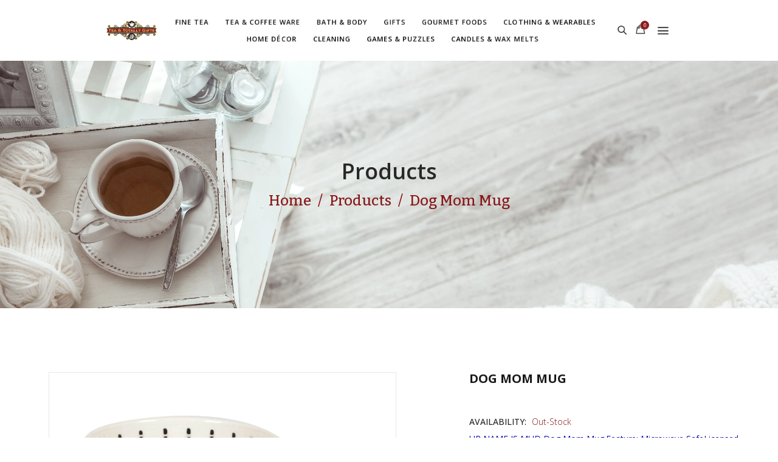

--- FILE ---
content_type: text/html; charset=utf-8
request_url: https://www.teaandtotallygifts.com/products/ene6006253
body_size: 25255
content:
<!doctype html>
<!--[if IE 9]> <html class="ie9 no-js" lang="en"> <![endif]-->
<!--[if (gt IE 9)|!(IE)]><!--> <html class="no-js" lang="en"> <!--<![endif]-->
<head>
  <meta charset="utf-8">
  <!--<meta http-equiv="X-UA-Compatible" content="IE=edge,chrome=1">-->
  <meta name="viewport" content="width=device-width,initial-scale=1">
  <meta name="theme-color" content="#7796A8">
  <link rel="canonical" href="https://www.teaandtotallygifts.com/products/ene6006253">

  
  <link rel="shortcut icon" href="//www.teaandtotallygifts.com/cdn/shop/files/teastorefavicon_c43f7662-2bef-4a7a-a16f-7fc72ab35887_16x16.png?v=1614334344" type="image/png">
  

  
  <title>
  Dog Mom Mug
  
  
  
  &ndash; Tea and Totally Gifts Inc
  
  </title>

  
  <meta name="description" content="UR NAME IS MUD Dog Mom Mug.Feature: Microwave SafeLicensed By: Our Name is MudMaterial: Primary: StonewareProduct Type: GiftMaterial: Primary - Color: Multi-coloredHeight: 3.9 inLicensed Through: Our Name is Mud">
  

  <!-- /snippets/social-meta-tags.liquid -->
<meta property="og:site_name" content="Tea and Totally Gifts Inc">
<meta property="og:url" content="https://www.teaandtotallygifts.com/products/ene6006253">
<meta property="og:title" content="Dog Mom Mug">
<meta property="og:type" content="product">
<meta property="og:description" content="UR NAME IS MUD Dog Mom Mug.Feature: Microwave SafeLicensed By: Our Name is MudMaterial: Primary: StonewareProduct Type: GiftMaterial: Primary - Color: Multi-coloredHeight: 3.9 inLicensed Through: Our Name is Mud"><meta property="og:price:amount" content="14.99">
  <meta property="og:price:currency" content="USD"><meta property="og:image" content="http://www.teaandtotallygifts.com/cdn/shop/products/ENE6006253_1024x1024.jpg?v=1589644604">
<meta property="og:image:secure_url" content="https://www.teaandtotallygifts.com/cdn/shop/products/ENE6006253_1024x1024.jpg?v=1589644604">

<meta name="twitter:site" content="@">
<meta name="twitter:card" content="summary_large_image">
<meta name="twitter:title" content="Dog Mom Mug">
<meta name="twitter:description" content="UR NAME IS MUD Dog Mom Mug.Feature: Microwave SafeLicensed By: Our Name is MudMaterial: Primary: StonewareProduct Type: GiftMaterial: Primary - Color: Multi-coloredHeight: 3.9 inLicensed Through: Our Name is Mud">


  <script>
    var theme = {
      strings: {
        addToCart: "Add to cart",
        soldOut: "Translation missing: en.products.product.sold_out",
        unavailable: "Unavailable"
      },
      moneyFormat: "${{amount}}"
    }
  </script>

  <!--[if (lte IE 9) ]><script src="//www.teaandtotallygifts.com/cdn/shop/t/9/assets/match-media.min.js?v=22265819453975888031653239775" type="text/javascript"></script><![endif]-->


  <link rel="stylesheet" href="//maxcdn.bootstrapcdn.com/font-awesome/4.7.0/css/font-awesome.min.css">
  
  <link href="https://fonts.googleapis.com/css?family=Open+Sans:100,100i,200,200i,300,300i,400,400i,500,500i,600,600i,700,700i,800,800i,900,900i" rel="stylesheet">
  
  
  <link href="https://fonts.googleapis.com/css?family=Bitter:100,100i,200,200i,300,300i,400,400i,500,500i,600,600i,700,700i,800,800i,900,900i" rel="stylesheet">
  
  <link href="https://fonts.googleapis.com/css?family=Noto+Serif" rel="stylesheet">
  <link href="https://fonts.googleapis.com/css?family=Playfair+Display" rel="stylesheet">
  <link href="//maxcdn.bootstrapcdn.com/bootstrap/3.3.4/css/bootstrap.min.css" rel="stylesheet" type="text/css" media="all" />  
  <link href="//maxcdn.bootstrapcdn.com/font-awesome/4.4.0/css/font-awesome.min.css" rel="stylesheet" type="text/css" media="all" />
  
  <script src="//cdnjs.cloudflare.com/ajax/libs/jquery.isotope/2.2.0/isotope.pkgd.min.js" type="text/javascript"></script>
  <script src="//www.teaandtotallygifts.com/cdn/shop/t/9/assets/imagesloaded.pkgd.min.js?v=58209854333173575541653239763" type="text/javascript"></script>

  <link href="//www.teaandtotallygifts.com/cdn/shop/t/9/assets/social-buttons.scss.css?v=177137628710155220501711574205" rel="stylesheet" type="text/css" media="all" />

  <link href="//www.teaandtotallygifts.com/cdn/shop/t/9/assets/cs-oars.styles.scss.css?v=157584798851763780101711574205" rel="stylesheet" type="text/css" media="all" />
  
  <link href="//www.teaandtotallygifts.com/cdn/shop/t/9/assets/cs-font-icon.scss.css?v=172520809272077703101711574205" rel="stylesheet" type="text/css" media="all" />  
  <link href="//www.teaandtotallygifts.com/cdn/shop/t/9/assets/owl.carousel.css?v=81449784631405239621653239778" rel="stylesheet" type="text/css" media="all" />
  <link href="//www.teaandtotallygifts.com/cdn/shop/t/9/assets/cs.animate.css?v=172245020662383295741653239749" rel="stylesheet" type="text/css" media="all" />
  <link href="//www.teaandtotallygifts.com/cdn/shop/t/9/assets/slideshow-fade.css?v=5701271015612326151653239785" rel="stylesheet" type="text/css" media="all" />
  <link href="//www.teaandtotallygifts.com/cdn/shop/t/9/assets/animations.css?v=25258582759815232801653239725" rel="stylesheet" type="text/css" media="all" />
  
  <script>window.performance && window.performance.mark && window.performance.mark('shopify.content_for_header.start');</script><meta name="google-site-verification" content="sxc1iRc4r0VLZKbLQ4ENEMXhV7U1uj9VaZuqZmPuHNY">
<meta id="shopify-digital-wallet" name="shopify-digital-wallet" content="/27108376663/digital_wallets/dialog">
<meta name="shopify-checkout-api-token" content="69aa56ee02ce0f7b6f34b909ca8449c9">
<meta id="in-context-paypal-metadata" data-shop-id="27108376663" data-venmo-supported="false" data-environment="production" data-locale="en_US" data-paypal-v4="true" data-currency="USD">
<link rel="alternate" type="application/json+oembed" href="https://www.teaandtotallygifts.com/products/ene6006253.oembed">
<script async="async" src="/checkouts/internal/preloads.js?locale=en-US"></script>
<link rel="preconnect" href="https://shop.app" crossorigin="anonymous">
<script async="async" src="https://shop.app/checkouts/internal/preloads.js?locale=en-US&shop_id=27108376663" crossorigin="anonymous"></script>
<script id="apple-pay-shop-capabilities" type="application/json">{"shopId":27108376663,"countryCode":"US","currencyCode":"USD","merchantCapabilities":["supports3DS"],"merchantId":"gid:\/\/shopify\/Shop\/27108376663","merchantName":"Tea and Totally Gifts Inc","requiredBillingContactFields":["postalAddress","email","phone"],"requiredShippingContactFields":["postalAddress","email","phone"],"shippingType":"shipping","supportedNetworks":["visa","masterCard","amex","discover","elo","jcb"],"total":{"type":"pending","label":"Tea and Totally Gifts Inc","amount":"1.00"},"shopifyPaymentsEnabled":true,"supportsSubscriptions":true}</script>
<script id="shopify-features" type="application/json">{"accessToken":"69aa56ee02ce0f7b6f34b909ca8449c9","betas":["rich-media-storefront-analytics"],"domain":"www.teaandtotallygifts.com","predictiveSearch":true,"shopId":27108376663,"locale":"en"}</script>
<script>var Shopify = Shopify || {};
Shopify.shop = "tea-and-totally-gifts-inc.myshopify.com";
Shopify.locale = "en";
Shopify.currency = {"active":"USD","rate":"1.0"};
Shopify.country = "US";
Shopify.theme = {"name":"Cs-oars-1-r11 with Installments message","id":122213105751,"schema_name":null,"schema_version":null,"theme_store_id":null,"role":"main"};
Shopify.theme.handle = "null";
Shopify.theme.style = {"id":null,"handle":null};
Shopify.cdnHost = "www.teaandtotallygifts.com/cdn";
Shopify.routes = Shopify.routes || {};
Shopify.routes.root = "/";</script>
<script type="module">!function(o){(o.Shopify=o.Shopify||{}).modules=!0}(window);</script>
<script>!function(o){function n(){var o=[];function n(){o.push(Array.prototype.slice.apply(arguments))}return n.q=o,n}var t=o.Shopify=o.Shopify||{};t.loadFeatures=n(),t.autoloadFeatures=n()}(window);</script>
<script>
  window.ShopifyPay = window.ShopifyPay || {};
  window.ShopifyPay.apiHost = "shop.app\/pay";
  window.ShopifyPay.redirectState = null;
</script>
<script id="shop-js-analytics" type="application/json">{"pageType":"product"}</script>
<script defer="defer" async type="module" src="//www.teaandtotallygifts.com/cdn/shopifycloud/shop-js/modules/v2/client.init-shop-cart-sync_BT-GjEfc.en.esm.js"></script>
<script defer="defer" async type="module" src="//www.teaandtotallygifts.com/cdn/shopifycloud/shop-js/modules/v2/chunk.common_D58fp_Oc.esm.js"></script>
<script defer="defer" async type="module" src="//www.teaandtotallygifts.com/cdn/shopifycloud/shop-js/modules/v2/chunk.modal_xMitdFEc.esm.js"></script>
<script type="module">
  await import("//www.teaandtotallygifts.com/cdn/shopifycloud/shop-js/modules/v2/client.init-shop-cart-sync_BT-GjEfc.en.esm.js");
await import("//www.teaandtotallygifts.com/cdn/shopifycloud/shop-js/modules/v2/chunk.common_D58fp_Oc.esm.js");
await import("//www.teaandtotallygifts.com/cdn/shopifycloud/shop-js/modules/v2/chunk.modal_xMitdFEc.esm.js");

  window.Shopify.SignInWithShop?.initShopCartSync?.({"fedCMEnabled":true,"windoidEnabled":true});

</script>
<script>
  window.Shopify = window.Shopify || {};
  if (!window.Shopify.featureAssets) window.Shopify.featureAssets = {};
  window.Shopify.featureAssets['shop-js'] = {"shop-cart-sync":["modules/v2/client.shop-cart-sync_DZOKe7Ll.en.esm.js","modules/v2/chunk.common_D58fp_Oc.esm.js","modules/v2/chunk.modal_xMitdFEc.esm.js"],"init-fed-cm":["modules/v2/client.init-fed-cm_B6oLuCjv.en.esm.js","modules/v2/chunk.common_D58fp_Oc.esm.js","modules/v2/chunk.modal_xMitdFEc.esm.js"],"shop-cash-offers":["modules/v2/client.shop-cash-offers_D2sdYoxE.en.esm.js","modules/v2/chunk.common_D58fp_Oc.esm.js","modules/v2/chunk.modal_xMitdFEc.esm.js"],"shop-login-button":["modules/v2/client.shop-login-button_QeVjl5Y3.en.esm.js","modules/v2/chunk.common_D58fp_Oc.esm.js","modules/v2/chunk.modal_xMitdFEc.esm.js"],"pay-button":["modules/v2/client.pay-button_DXTOsIq6.en.esm.js","modules/v2/chunk.common_D58fp_Oc.esm.js","modules/v2/chunk.modal_xMitdFEc.esm.js"],"shop-button":["modules/v2/client.shop-button_DQZHx9pm.en.esm.js","modules/v2/chunk.common_D58fp_Oc.esm.js","modules/v2/chunk.modal_xMitdFEc.esm.js"],"avatar":["modules/v2/client.avatar_BTnouDA3.en.esm.js"],"init-windoid":["modules/v2/client.init-windoid_CR1B-cfM.en.esm.js","modules/v2/chunk.common_D58fp_Oc.esm.js","modules/v2/chunk.modal_xMitdFEc.esm.js"],"init-shop-for-new-customer-accounts":["modules/v2/client.init-shop-for-new-customer-accounts_C_vY_xzh.en.esm.js","modules/v2/client.shop-login-button_QeVjl5Y3.en.esm.js","modules/v2/chunk.common_D58fp_Oc.esm.js","modules/v2/chunk.modal_xMitdFEc.esm.js"],"init-shop-email-lookup-coordinator":["modules/v2/client.init-shop-email-lookup-coordinator_BI7n9ZSv.en.esm.js","modules/v2/chunk.common_D58fp_Oc.esm.js","modules/v2/chunk.modal_xMitdFEc.esm.js"],"init-shop-cart-sync":["modules/v2/client.init-shop-cart-sync_BT-GjEfc.en.esm.js","modules/v2/chunk.common_D58fp_Oc.esm.js","modules/v2/chunk.modal_xMitdFEc.esm.js"],"shop-toast-manager":["modules/v2/client.shop-toast-manager_DiYdP3xc.en.esm.js","modules/v2/chunk.common_D58fp_Oc.esm.js","modules/v2/chunk.modal_xMitdFEc.esm.js"],"init-customer-accounts":["modules/v2/client.init-customer-accounts_D9ZNqS-Q.en.esm.js","modules/v2/client.shop-login-button_QeVjl5Y3.en.esm.js","modules/v2/chunk.common_D58fp_Oc.esm.js","modules/v2/chunk.modal_xMitdFEc.esm.js"],"init-customer-accounts-sign-up":["modules/v2/client.init-customer-accounts-sign-up_iGw4briv.en.esm.js","modules/v2/client.shop-login-button_QeVjl5Y3.en.esm.js","modules/v2/chunk.common_D58fp_Oc.esm.js","modules/v2/chunk.modal_xMitdFEc.esm.js"],"shop-follow-button":["modules/v2/client.shop-follow-button_CqMgW2wH.en.esm.js","modules/v2/chunk.common_D58fp_Oc.esm.js","modules/v2/chunk.modal_xMitdFEc.esm.js"],"checkout-modal":["modules/v2/client.checkout-modal_xHeaAweL.en.esm.js","modules/v2/chunk.common_D58fp_Oc.esm.js","modules/v2/chunk.modal_xMitdFEc.esm.js"],"shop-login":["modules/v2/client.shop-login_D91U-Q7h.en.esm.js","modules/v2/chunk.common_D58fp_Oc.esm.js","modules/v2/chunk.modal_xMitdFEc.esm.js"],"lead-capture":["modules/v2/client.lead-capture_BJmE1dJe.en.esm.js","modules/v2/chunk.common_D58fp_Oc.esm.js","modules/v2/chunk.modal_xMitdFEc.esm.js"],"payment-terms":["modules/v2/client.payment-terms_Ci9AEqFq.en.esm.js","modules/v2/chunk.common_D58fp_Oc.esm.js","modules/v2/chunk.modal_xMitdFEc.esm.js"]};
</script>
<script>(function() {
  var isLoaded = false;
  function asyncLoad() {
    if (isLoaded) return;
    isLoaded = true;
    var urls = ["https:\/\/omnisrc.com\/inShop\/Embed\/shopify.js?shop=tea-and-totally-gifts-inc.myshopify.com","https:\/\/plugin.brevo.com\/integrations\/api\/automation\/script?user_connection_id=647a2a057fff8631202cbf76\u0026ma-key=ycqthk1gu5fx4z83gxu19sf6\u0026shop=tea-and-totally-gifts-inc.myshopify.com","https:\/\/plugin.brevo.com\/integrations\/api\/sy\/cart_tracking\/script?ma-key=ycqthk1gu5fx4z83gxu19sf6\u0026user_connection_id=647a2a057fff8631202cbf76\u0026shop=tea-and-totally-gifts-inc.myshopify.com"];
    for (var i = 0; i < urls.length; i++) {
      var s = document.createElement('script');
      s.type = 'text/javascript';
      s.async = true;
      s.src = urls[i];
      var x = document.getElementsByTagName('script')[0];
      x.parentNode.insertBefore(s, x);
    }
  };
  if(window.attachEvent) {
    window.attachEvent('onload', asyncLoad);
  } else {
    window.addEventListener('load', asyncLoad, false);
  }
})();</script>
<script id="__st">var __st={"a":27108376663,"offset":-18000,"reqid":"2cfe92cc-95a4-4cec-a3a4-acc5c224cf6a-1769072186","pageurl":"www.teaandtotallygifts.com\/products\/ene6006253","u":"a9e50beb94c2","p":"product","rtyp":"product","rid":4478139334743};</script>
<script>window.ShopifyPaypalV4VisibilityTracking = true;</script>
<script id="captcha-bootstrap">!function(){'use strict';const t='contact',e='account',n='new_comment',o=[[t,t],['blogs',n],['comments',n],[t,'customer']],c=[[e,'customer_login'],[e,'guest_login'],[e,'recover_customer_password'],[e,'create_customer']],r=t=>t.map((([t,e])=>`form[action*='/${t}']:not([data-nocaptcha='true']) input[name='form_type'][value='${e}']`)).join(','),a=t=>()=>t?[...document.querySelectorAll(t)].map((t=>t.form)):[];function s(){const t=[...o],e=r(t);return a(e)}const i='password',u='form_key',d=['recaptcha-v3-token','g-recaptcha-response','h-captcha-response',i],f=()=>{try{return window.sessionStorage}catch{return}},m='__shopify_v',_=t=>t.elements[u];function p(t,e,n=!1){try{const o=window.sessionStorage,c=JSON.parse(o.getItem(e)),{data:r}=function(t){const{data:e,action:n}=t;return t[m]||n?{data:e,action:n}:{data:t,action:n}}(c);for(const[e,n]of Object.entries(r))t.elements[e]&&(t.elements[e].value=n);n&&o.removeItem(e)}catch(o){console.error('form repopulation failed',{error:o})}}const l='form_type',E='cptcha';function T(t){t.dataset[E]=!0}const w=window,h=w.document,L='Shopify',v='ce_forms',y='captcha';let A=!1;((t,e)=>{const n=(g='f06e6c50-85a8-45c8-87d0-21a2b65856fe',I='https://cdn.shopify.com/shopifycloud/storefront-forms-hcaptcha/ce_storefront_forms_captcha_hcaptcha.v1.5.2.iife.js',D={infoText:'Protected by hCaptcha',privacyText:'Privacy',termsText:'Terms'},(t,e,n)=>{const o=w[L][v],c=o.bindForm;if(c)return c(t,g,e,D).then(n);var r;o.q.push([[t,g,e,D],n]),r=I,A||(h.body.append(Object.assign(h.createElement('script'),{id:'captcha-provider',async:!0,src:r})),A=!0)});var g,I,D;w[L]=w[L]||{},w[L][v]=w[L][v]||{},w[L][v].q=[],w[L][y]=w[L][y]||{},w[L][y].protect=function(t,e){n(t,void 0,e),T(t)},Object.freeze(w[L][y]),function(t,e,n,w,h,L){const[v,y,A,g]=function(t,e,n){const i=e?o:[],u=t?c:[],d=[...i,...u],f=r(d),m=r(i),_=r(d.filter((([t,e])=>n.includes(e))));return[a(f),a(m),a(_),s()]}(w,h,L),I=t=>{const e=t.target;return e instanceof HTMLFormElement?e:e&&e.form},D=t=>v().includes(t);t.addEventListener('submit',(t=>{const e=I(t);if(!e)return;const n=D(e)&&!e.dataset.hcaptchaBound&&!e.dataset.recaptchaBound,o=_(e),c=g().includes(e)&&(!o||!o.value);(n||c)&&t.preventDefault(),c&&!n&&(function(t){try{if(!f())return;!function(t){const e=f();if(!e)return;const n=_(t);if(!n)return;const o=n.value;o&&e.removeItem(o)}(t);const e=Array.from(Array(32),(()=>Math.random().toString(36)[2])).join('');!function(t,e){_(t)||t.append(Object.assign(document.createElement('input'),{type:'hidden',name:u})),t.elements[u].value=e}(t,e),function(t,e){const n=f();if(!n)return;const o=[...t.querySelectorAll(`input[type='${i}']`)].map((({name:t})=>t)),c=[...d,...o],r={};for(const[a,s]of new FormData(t).entries())c.includes(a)||(r[a]=s);n.setItem(e,JSON.stringify({[m]:1,action:t.action,data:r}))}(t,e)}catch(e){console.error('failed to persist form',e)}}(e),e.submit())}));const S=(t,e)=>{t&&!t.dataset[E]&&(n(t,e.some((e=>e===t))),T(t))};for(const o of['focusin','change'])t.addEventListener(o,(t=>{const e=I(t);D(e)&&S(e,y())}));const B=e.get('form_key'),M=e.get(l),P=B&&M;t.addEventListener('DOMContentLoaded',(()=>{const t=y();if(P)for(const e of t)e.elements[l].value===M&&p(e,B);[...new Set([...A(),...v().filter((t=>'true'===t.dataset.shopifyCaptcha))])].forEach((e=>S(e,t)))}))}(h,new URLSearchParams(w.location.search),n,t,e,['guest_login'])})(!0,!0)}();</script>
<script integrity="sha256-4kQ18oKyAcykRKYeNunJcIwy7WH5gtpwJnB7kiuLZ1E=" data-source-attribution="shopify.loadfeatures" defer="defer" src="//www.teaandtotallygifts.com/cdn/shopifycloud/storefront/assets/storefront/load_feature-a0a9edcb.js" crossorigin="anonymous"></script>
<script crossorigin="anonymous" defer="defer" src="//www.teaandtotallygifts.com/cdn/shopifycloud/storefront/assets/shopify_pay/storefront-65b4c6d7.js?v=20250812"></script>
<script data-source-attribution="shopify.dynamic_checkout.dynamic.init">var Shopify=Shopify||{};Shopify.PaymentButton=Shopify.PaymentButton||{isStorefrontPortableWallets:!0,init:function(){window.Shopify.PaymentButton.init=function(){};var t=document.createElement("script");t.src="https://www.teaandtotallygifts.com/cdn/shopifycloud/portable-wallets/latest/portable-wallets.en.js",t.type="module",document.head.appendChild(t)}};
</script>
<script data-source-attribution="shopify.dynamic_checkout.buyer_consent">
  function portableWalletsHideBuyerConsent(e){var t=document.getElementById("shopify-buyer-consent"),n=document.getElementById("shopify-subscription-policy-button");t&&n&&(t.classList.add("hidden"),t.setAttribute("aria-hidden","true"),n.removeEventListener("click",e))}function portableWalletsShowBuyerConsent(e){var t=document.getElementById("shopify-buyer-consent"),n=document.getElementById("shopify-subscription-policy-button");t&&n&&(t.classList.remove("hidden"),t.removeAttribute("aria-hidden"),n.addEventListener("click",e))}window.Shopify?.PaymentButton&&(window.Shopify.PaymentButton.hideBuyerConsent=portableWalletsHideBuyerConsent,window.Shopify.PaymentButton.showBuyerConsent=portableWalletsShowBuyerConsent);
</script>
<script data-source-attribution="shopify.dynamic_checkout.cart.bootstrap">document.addEventListener("DOMContentLoaded",(function(){function t(){return document.querySelector("shopify-accelerated-checkout-cart, shopify-accelerated-checkout")}if(t())Shopify.PaymentButton.init();else{new MutationObserver((function(e,n){t()&&(Shopify.PaymentButton.init(),n.disconnect())})).observe(document.body,{childList:!0,subtree:!0})}}));
</script>
<link id="shopify-accelerated-checkout-styles" rel="stylesheet" media="screen" href="https://www.teaandtotallygifts.com/cdn/shopifycloud/portable-wallets/latest/accelerated-checkout-backwards-compat.css" crossorigin="anonymous">
<style id="shopify-accelerated-checkout-cart">
        #shopify-buyer-consent {
  margin-top: 1em;
  display: inline-block;
  width: 100%;
}

#shopify-buyer-consent.hidden {
  display: none;
}

#shopify-subscription-policy-button {
  background: none;
  border: none;
  padding: 0;
  text-decoration: underline;
  font-size: inherit;
  cursor: pointer;
}

#shopify-subscription-policy-button::before {
  box-shadow: none;
}

      </style>

<script>window.performance && window.performance.mark && window.performance.mark('shopify.content_for_header.end');</script>

  <script src="//ajax.googleapis.com/ajax/libs/jquery/1.11.0/jquery.min.js" type="text/javascript"></script>
  <script src="//www.teaandtotallygifts.com/cdn/shop/t/9/assets/modernizr.min.js?v=26620055551102246001653239776" type="text/javascript"></script>
  
  <link href="//www.teaandtotallygifts.com/cdn/shop/t/9/assets/jquery.fancybox.scss.css?v=2385862757076211991743452877" rel="stylesheet" type="text/css" media="all" />
  
  <script src="//www.teaandtotallygifts.com/cdn/shopifycloud/storefront/assets/themes_support/option_selection-b017cd28.js" type="text/javascript"></script>
  <script src="//www.teaandtotallygifts.com/cdn/shopifycloud/storefront/assets/themes_support/api.jquery-7ab1a3a4.js" type="text/javascript"></script>

  

  <script src="//maxcdn.bootstrapcdn.com/bootstrap/3.3.4/js/bootstrap.min.js" type="text/javascript"></script>
  <script src="//cdnjs.cloudflare.com/ajax/libs/jquery.isotope/2.2.0/isotope.pkgd.min.js" type="text/javascript"></script>
  <script src="//www.teaandtotallygifts.com/cdn/shop/t/9/assets/jquery.touchSwipeMobile.min.js?v=66871794089035151661653239771" type="text/javascript"></script>

  <script src="//www.teaandtotallygifts.com/cdn/shop/t/9/assets/instafeed.min.js?v=90032470946696484961653239764" type="text/javascript"></script>
  <script src="//www.teaandtotallygifts.com/cdn/shop/t/9/assets/owl.carousel.min.js?v=115244212383009658551653239778" type="text/javascript"></script>

  
  
  
  <link href="//www.teaandtotallygifts.com/cdn/shop/t/9/assets/slick.css?v=132267812970734733701653239784" rel="stylesheet" type="text/css" media="all" />
  <script src="//www.teaandtotallygifts.com/cdn/shop/t/9/assets/slick.min.js?v=89980774482270015571653239784" type="text/javascript"></script>
  


<link href="https://monorail-edge.shopifysvc.com" rel="dns-prefetch">
<script>(function(){if ("sendBeacon" in navigator && "performance" in window) {try {var session_token_from_headers = performance.getEntriesByType('navigation')[0].serverTiming.find(x => x.name == '_s').description;} catch {var session_token_from_headers = undefined;}var session_cookie_matches = document.cookie.match(/_shopify_s=([^;]*)/);var session_token_from_cookie = session_cookie_matches && session_cookie_matches.length === 2 ? session_cookie_matches[1] : "";var session_token = session_token_from_headers || session_token_from_cookie || "";function handle_abandonment_event(e) {var entries = performance.getEntries().filter(function(entry) {return /monorail-edge.shopifysvc.com/.test(entry.name);});if (!window.abandonment_tracked && entries.length === 0) {window.abandonment_tracked = true;var currentMs = Date.now();var navigation_start = performance.timing.navigationStart;var payload = {shop_id: 27108376663,url: window.location.href,navigation_start,duration: currentMs - navigation_start,session_token,page_type: "product"};window.navigator.sendBeacon("https://monorail-edge.shopifysvc.com/v1/produce", JSON.stringify({schema_id: "online_store_buyer_site_abandonment/1.1",payload: payload,metadata: {event_created_at_ms: currentMs,event_sent_at_ms: currentMs}}));}}window.addEventListener('pagehide', handle_abandonment_event);}}());</script>
<script id="web-pixels-manager-setup">(function e(e,d,r,n,o){if(void 0===o&&(o={}),!Boolean(null===(a=null===(i=window.Shopify)||void 0===i?void 0:i.analytics)||void 0===a?void 0:a.replayQueue)){var i,a;window.Shopify=window.Shopify||{};var t=window.Shopify;t.analytics=t.analytics||{};var s=t.analytics;s.replayQueue=[],s.publish=function(e,d,r){return s.replayQueue.push([e,d,r]),!0};try{self.performance.mark("wpm:start")}catch(e){}var l=function(){var e={modern:/Edge?\/(1{2}[4-9]|1[2-9]\d|[2-9]\d{2}|\d{4,})\.\d+(\.\d+|)|Firefox\/(1{2}[4-9]|1[2-9]\d|[2-9]\d{2}|\d{4,})\.\d+(\.\d+|)|Chrom(ium|e)\/(9{2}|\d{3,})\.\d+(\.\d+|)|(Maci|X1{2}).+ Version\/(15\.\d+|(1[6-9]|[2-9]\d|\d{3,})\.\d+)([,.]\d+|)( \(\w+\)|)( Mobile\/\w+|) Safari\/|Chrome.+OPR\/(9{2}|\d{3,})\.\d+\.\d+|(CPU[ +]OS|iPhone[ +]OS|CPU[ +]iPhone|CPU IPhone OS|CPU iPad OS)[ +]+(15[._]\d+|(1[6-9]|[2-9]\d|\d{3,})[._]\d+)([._]\d+|)|Android:?[ /-](13[3-9]|1[4-9]\d|[2-9]\d{2}|\d{4,})(\.\d+|)(\.\d+|)|Android.+Firefox\/(13[5-9]|1[4-9]\d|[2-9]\d{2}|\d{4,})\.\d+(\.\d+|)|Android.+Chrom(ium|e)\/(13[3-9]|1[4-9]\d|[2-9]\d{2}|\d{4,})\.\d+(\.\d+|)|SamsungBrowser\/([2-9]\d|\d{3,})\.\d+/,legacy:/Edge?\/(1[6-9]|[2-9]\d|\d{3,})\.\d+(\.\d+|)|Firefox\/(5[4-9]|[6-9]\d|\d{3,})\.\d+(\.\d+|)|Chrom(ium|e)\/(5[1-9]|[6-9]\d|\d{3,})\.\d+(\.\d+|)([\d.]+$|.*Safari\/(?![\d.]+ Edge\/[\d.]+$))|(Maci|X1{2}).+ Version\/(10\.\d+|(1[1-9]|[2-9]\d|\d{3,})\.\d+)([,.]\d+|)( \(\w+\)|)( Mobile\/\w+|) Safari\/|Chrome.+OPR\/(3[89]|[4-9]\d|\d{3,})\.\d+\.\d+|(CPU[ +]OS|iPhone[ +]OS|CPU[ +]iPhone|CPU IPhone OS|CPU iPad OS)[ +]+(10[._]\d+|(1[1-9]|[2-9]\d|\d{3,})[._]\d+)([._]\d+|)|Android:?[ /-](13[3-9]|1[4-9]\d|[2-9]\d{2}|\d{4,})(\.\d+|)(\.\d+|)|Mobile Safari.+OPR\/([89]\d|\d{3,})\.\d+\.\d+|Android.+Firefox\/(13[5-9]|1[4-9]\d|[2-9]\d{2}|\d{4,})\.\d+(\.\d+|)|Android.+Chrom(ium|e)\/(13[3-9]|1[4-9]\d|[2-9]\d{2}|\d{4,})\.\d+(\.\d+|)|Android.+(UC? ?Browser|UCWEB|U3)[ /]?(15\.([5-9]|\d{2,})|(1[6-9]|[2-9]\d|\d{3,})\.\d+)\.\d+|SamsungBrowser\/(5\.\d+|([6-9]|\d{2,})\.\d+)|Android.+MQ{2}Browser\/(14(\.(9|\d{2,})|)|(1[5-9]|[2-9]\d|\d{3,})(\.\d+|))(\.\d+|)|K[Aa][Ii]OS\/(3\.\d+|([4-9]|\d{2,})\.\d+)(\.\d+|)/},d=e.modern,r=e.legacy,n=navigator.userAgent;return n.match(d)?"modern":n.match(r)?"legacy":"unknown"}(),u="modern"===l?"modern":"legacy",c=(null!=n?n:{modern:"",legacy:""})[u],f=function(e){return[e.baseUrl,"/wpm","/b",e.hashVersion,"modern"===e.buildTarget?"m":"l",".js"].join("")}({baseUrl:d,hashVersion:r,buildTarget:u}),m=function(e){var d=e.version,r=e.bundleTarget,n=e.surface,o=e.pageUrl,i=e.monorailEndpoint;return{emit:function(e){var a=e.status,t=e.errorMsg,s=(new Date).getTime(),l=JSON.stringify({metadata:{event_sent_at_ms:s},events:[{schema_id:"web_pixels_manager_load/3.1",payload:{version:d,bundle_target:r,page_url:o,status:a,surface:n,error_msg:t},metadata:{event_created_at_ms:s}}]});if(!i)return console&&console.warn&&console.warn("[Web Pixels Manager] No Monorail endpoint provided, skipping logging."),!1;try{return self.navigator.sendBeacon.bind(self.navigator)(i,l)}catch(e){}var u=new XMLHttpRequest;try{return u.open("POST",i,!0),u.setRequestHeader("Content-Type","text/plain"),u.send(l),!0}catch(e){return console&&console.warn&&console.warn("[Web Pixels Manager] Got an unhandled error while logging to Monorail."),!1}}}}({version:r,bundleTarget:l,surface:e.surface,pageUrl:self.location.href,monorailEndpoint:e.monorailEndpoint});try{o.browserTarget=l,function(e){var d=e.src,r=e.async,n=void 0===r||r,o=e.onload,i=e.onerror,a=e.sri,t=e.scriptDataAttributes,s=void 0===t?{}:t,l=document.createElement("script"),u=document.querySelector("head"),c=document.querySelector("body");if(l.async=n,l.src=d,a&&(l.integrity=a,l.crossOrigin="anonymous"),s)for(var f in s)if(Object.prototype.hasOwnProperty.call(s,f))try{l.dataset[f]=s[f]}catch(e){}if(o&&l.addEventListener("load",o),i&&l.addEventListener("error",i),u)u.appendChild(l);else{if(!c)throw new Error("Did not find a head or body element to append the script");c.appendChild(l)}}({src:f,async:!0,onload:function(){if(!function(){var e,d;return Boolean(null===(d=null===(e=window.Shopify)||void 0===e?void 0:e.analytics)||void 0===d?void 0:d.initialized)}()){var d=window.webPixelsManager.init(e)||void 0;if(d){var r=window.Shopify.analytics;r.replayQueue.forEach((function(e){var r=e[0],n=e[1],o=e[2];d.publishCustomEvent(r,n,o)})),r.replayQueue=[],r.publish=d.publishCustomEvent,r.visitor=d.visitor,r.initialized=!0}}},onerror:function(){return m.emit({status:"failed",errorMsg:"".concat(f," has failed to load")})},sri:function(e){var d=/^sha384-[A-Za-z0-9+/=]+$/;return"string"==typeof e&&d.test(e)}(c)?c:"",scriptDataAttributes:o}),m.emit({status:"loading"})}catch(e){m.emit({status:"failed",errorMsg:(null==e?void 0:e.message)||"Unknown error"})}}})({shopId: 27108376663,storefrontBaseUrl: "https://www.teaandtotallygifts.com",extensionsBaseUrl: "https://extensions.shopifycdn.com/cdn/shopifycloud/web-pixels-manager",monorailEndpoint: "https://monorail-edge.shopifysvc.com/unstable/produce_batch",surface: "storefront-renderer",enabledBetaFlags: ["2dca8a86"],webPixelsConfigList: [{"id":"401571927","configuration":"{\"config\":\"{\\\"pixel_id\\\":\\\"G-LFNH1GNRLN\\\",\\\"target_country\\\":\\\"US\\\",\\\"gtag_events\\\":[{\\\"type\\\":\\\"begin_checkout\\\",\\\"action_label\\\":[\\\"G-LFNH1GNRLN\\\",\\\"AW-588467829\\\/yS_wCJDZwt4BEPWczZgC\\\"]},{\\\"type\\\":\\\"search\\\",\\\"action_label\\\":[\\\"G-LFNH1GNRLN\\\",\\\"AW-588467829\\\/PFQiCJPZwt4BEPWczZgC\\\"]},{\\\"type\\\":\\\"view_item\\\",\\\"action_label\\\":[\\\"G-LFNH1GNRLN\\\",\\\"AW-588467829\\\/43Z1CIrZwt4BEPWczZgC\\\",\\\"MC-MM4VVCTK7P\\\"]},{\\\"type\\\":\\\"purchase\\\",\\\"action_label\\\":[\\\"G-LFNH1GNRLN\\\",\\\"AW-588467829\\\/4LCyCNPXwt4BEPWczZgC\\\",\\\"MC-MM4VVCTK7P\\\"]},{\\\"type\\\":\\\"page_view\\\",\\\"action_label\\\":[\\\"G-LFNH1GNRLN\\\",\\\"AW-588467829\\\/d48BCNDXwt4BEPWczZgC\\\",\\\"MC-MM4VVCTK7P\\\"]},{\\\"type\\\":\\\"add_payment_info\\\",\\\"action_label\\\":[\\\"G-LFNH1GNRLN\\\",\\\"AW-588467829\\\/4lhWCJbZwt4BEPWczZgC\\\"]},{\\\"type\\\":\\\"add_to_cart\\\",\\\"action_label\\\":[\\\"G-LFNH1GNRLN\\\",\\\"AW-588467829\\\/sNOpCI3Zwt4BEPWczZgC\\\"]}],\\\"enable_monitoring_mode\\\":false}\"}","eventPayloadVersion":"v1","runtimeContext":"OPEN","scriptVersion":"b2a88bafab3e21179ed38636efcd8a93","type":"APP","apiClientId":1780363,"privacyPurposes":[],"dataSharingAdjustments":{"protectedCustomerApprovalScopes":["read_customer_address","read_customer_email","read_customer_name","read_customer_personal_data","read_customer_phone"]}},{"id":"181829719","configuration":"{\"pixel_id\":\"1280917505323095\",\"pixel_type\":\"facebook_pixel\",\"metaapp_system_user_token\":\"-\"}","eventPayloadVersion":"v1","runtimeContext":"OPEN","scriptVersion":"ca16bc87fe92b6042fbaa3acc2fbdaa6","type":"APP","apiClientId":2329312,"privacyPurposes":["ANALYTICS","MARKETING","SALE_OF_DATA"],"dataSharingAdjustments":{"protectedCustomerApprovalScopes":["read_customer_address","read_customer_email","read_customer_name","read_customer_personal_data","read_customer_phone"]}},{"id":"67600471","eventPayloadVersion":"v1","runtimeContext":"LAX","scriptVersion":"1","type":"CUSTOM","privacyPurposes":["MARKETING"],"name":"Meta pixel (migrated)"},{"id":"shopify-app-pixel","configuration":"{}","eventPayloadVersion":"v1","runtimeContext":"STRICT","scriptVersion":"0450","apiClientId":"shopify-pixel","type":"APP","privacyPurposes":["ANALYTICS","MARKETING"]},{"id":"shopify-custom-pixel","eventPayloadVersion":"v1","runtimeContext":"LAX","scriptVersion":"0450","apiClientId":"shopify-pixel","type":"CUSTOM","privacyPurposes":["ANALYTICS","MARKETING"]}],isMerchantRequest: false,initData: {"shop":{"name":"Tea and Totally Gifts Inc","paymentSettings":{"currencyCode":"USD"},"myshopifyDomain":"tea-and-totally-gifts-inc.myshopify.com","countryCode":"US","storefrontUrl":"https:\/\/www.teaandtotallygifts.com"},"customer":null,"cart":null,"checkout":null,"productVariants":[{"price":{"amount":14.99,"currencyCode":"USD"},"product":{"title":"Dog Mom Mug","vendor":"Enesco Gund","id":"4478139334743","untranslatedTitle":"Dog Mom Mug","url":"\/products\/ene6006253","type":""},"id":"31815386726487","image":{"src":"\/\/www.teaandtotallygifts.com\/cdn\/shop\/products\/ENE6006253.jpg?v=1589644604"},"sku":"ENE6006253","title":"Default Title","untranslatedTitle":"Default Title"}],"purchasingCompany":null},},"https://www.teaandtotallygifts.com/cdn","fcfee988w5aeb613cpc8e4bc33m6693e112",{"modern":"","legacy":""},{"shopId":"27108376663","storefrontBaseUrl":"https:\/\/www.teaandtotallygifts.com","extensionBaseUrl":"https:\/\/extensions.shopifycdn.com\/cdn\/shopifycloud\/web-pixels-manager","surface":"storefront-renderer","enabledBetaFlags":"[\"2dca8a86\"]","isMerchantRequest":"false","hashVersion":"fcfee988w5aeb613cpc8e4bc33m6693e112","publish":"custom","events":"[[\"page_viewed\",{}],[\"product_viewed\",{\"productVariant\":{\"price\":{\"amount\":14.99,\"currencyCode\":\"USD\"},\"product\":{\"title\":\"Dog Mom Mug\",\"vendor\":\"Enesco Gund\",\"id\":\"4478139334743\",\"untranslatedTitle\":\"Dog Mom Mug\",\"url\":\"\/products\/ene6006253\",\"type\":\"\"},\"id\":\"31815386726487\",\"image\":{\"src\":\"\/\/www.teaandtotallygifts.com\/cdn\/shop\/products\/ENE6006253.jpg?v=1589644604\"},\"sku\":\"ENE6006253\",\"title\":\"Default Title\",\"untranslatedTitle\":\"Default Title\"}}]]"});</script><script>
  window.ShopifyAnalytics = window.ShopifyAnalytics || {};
  window.ShopifyAnalytics.meta = window.ShopifyAnalytics.meta || {};
  window.ShopifyAnalytics.meta.currency = 'USD';
  var meta = {"product":{"id":4478139334743,"gid":"gid:\/\/shopify\/Product\/4478139334743","vendor":"Enesco Gund","type":"","handle":"ene6006253","variants":[{"id":31815386726487,"price":1499,"name":"Dog Mom Mug","public_title":null,"sku":"ENE6006253"}],"remote":false},"page":{"pageType":"product","resourceType":"product","resourceId":4478139334743,"requestId":"2cfe92cc-95a4-4cec-a3a4-acc5c224cf6a-1769072186"}};
  for (var attr in meta) {
    window.ShopifyAnalytics.meta[attr] = meta[attr];
  }
</script>
<script class="analytics">
  (function () {
    var customDocumentWrite = function(content) {
      var jquery = null;

      if (window.jQuery) {
        jquery = window.jQuery;
      } else if (window.Checkout && window.Checkout.$) {
        jquery = window.Checkout.$;
      }

      if (jquery) {
        jquery('body').append(content);
      }
    };

    var hasLoggedConversion = function(token) {
      if (token) {
        return document.cookie.indexOf('loggedConversion=' + token) !== -1;
      }
      return false;
    }

    var setCookieIfConversion = function(token) {
      if (token) {
        var twoMonthsFromNow = new Date(Date.now());
        twoMonthsFromNow.setMonth(twoMonthsFromNow.getMonth() + 2);

        document.cookie = 'loggedConversion=' + token + '; expires=' + twoMonthsFromNow;
      }
    }

    var trekkie = window.ShopifyAnalytics.lib = window.trekkie = window.trekkie || [];
    if (trekkie.integrations) {
      return;
    }
    trekkie.methods = [
      'identify',
      'page',
      'ready',
      'track',
      'trackForm',
      'trackLink'
    ];
    trekkie.factory = function(method) {
      return function() {
        var args = Array.prototype.slice.call(arguments);
        args.unshift(method);
        trekkie.push(args);
        return trekkie;
      };
    };
    for (var i = 0; i < trekkie.methods.length; i++) {
      var key = trekkie.methods[i];
      trekkie[key] = trekkie.factory(key);
    }
    trekkie.load = function(config) {
      trekkie.config = config || {};
      trekkie.config.initialDocumentCookie = document.cookie;
      var first = document.getElementsByTagName('script')[0];
      var script = document.createElement('script');
      script.type = 'text/javascript';
      script.onerror = function(e) {
        var scriptFallback = document.createElement('script');
        scriptFallback.type = 'text/javascript';
        scriptFallback.onerror = function(error) {
                var Monorail = {
      produce: function produce(monorailDomain, schemaId, payload) {
        var currentMs = new Date().getTime();
        var event = {
          schema_id: schemaId,
          payload: payload,
          metadata: {
            event_created_at_ms: currentMs,
            event_sent_at_ms: currentMs
          }
        };
        return Monorail.sendRequest("https://" + monorailDomain + "/v1/produce", JSON.stringify(event));
      },
      sendRequest: function sendRequest(endpointUrl, payload) {
        // Try the sendBeacon API
        if (window && window.navigator && typeof window.navigator.sendBeacon === 'function' && typeof window.Blob === 'function' && !Monorail.isIos12()) {
          var blobData = new window.Blob([payload], {
            type: 'text/plain'
          });

          if (window.navigator.sendBeacon(endpointUrl, blobData)) {
            return true;
          } // sendBeacon was not successful

        } // XHR beacon

        var xhr = new XMLHttpRequest();

        try {
          xhr.open('POST', endpointUrl);
          xhr.setRequestHeader('Content-Type', 'text/plain');
          xhr.send(payload);
        } catch (e) {
          console.log(e);
        }

        return false;
      },
      isIos12: function isIos12() {
        return window.navigator.userAgent.lastIndexOf('iPhone; CPU iPhone OS 12_') !== -1 || window.navigator.userAgent.lastIndexOf('iPad; CPU OS 12_') !== -1;
      }
    };
    Monorail.produce('monorail-edge.shopifysvc.com',
      'trekkie_storefront_load_errors/1.1',
      {shop_id: 27108376663,
      theme_id: 122213105751,
      app_name: "storefront",
      context_url: window.location.href,
      source_url: "//www.teaandtotallygifts.com/cdn/s/trekkie.storefront.1bbfab421998800ff09850b62e84b8915387986d.min.js"});

        };
        scriptFallback.async = true;
        scriptFallback.src = '//www.teaandtotallygifts.com/cdn/s/trekkie.storefront.1bbfab421998800ff09850b62e84b8915387986d.min.js';
        first.parentNode.insertBefore(scriptFallback, first);
      };
      script.async = true;
      script.src = '//www.teaandtotallygifts.com/cdn/s/trekkie.storefront.1bbfab421998800ff09850b62e84b8915387986d.min.js';
      first.parentNode.insertBefore(script, first);
    };
    trekkie.load(
      {"Trekkie":{"appName":"storefront","development":false,"defaultAttributes":{"shopId":27108376663,"isMerchantRequest":null,"themeId":122213105751,"themeCityHash":"13184150859741989120","contentLanguage":"en","currency":"USD","eventMetadataId":"15e012bf-1a9e-429c-8410-1fe41325170b"},"isServerSideCookieWritingEnabled":true,"monorailRegion":"shop_domain","enabledBetaFlags":["65f19447"]},"Session Attribution":{},"S2S":{"facebookCapiEnabled":true,"source":"trekkie-storefront-renderer","apiClientId":580111}}
    );

    var loaded = false;
    trekkie.ready(function() {
      if (loaded) return;
      loaded = true;

      window.ShopifyAnalytics.lib = window.trekkie;

      var originalDocumentWrite = document.write;
      document.write = customDocumentWrite;
      try { window.ShopifyAnalytics.merchantGoogleAnalytics.call(this); } catch(error) {};
      document.write = originalDocumentWrite;

      window.ShopifyAnalytics.lib.page(null,{"pageType":"product","resourceType":"product","resourceId":4478139334743,"requestId":"2cfe92cc-95a4-4cec-a3a4-acc5c224cf6a-1769072186","shopifyEmitted":true});

      var match = window.location.pathname.match(/checkouts\/(.+)\/(thank_you|post_purchase)/)
      var token = match? match[1]: undefined;
      if (!hasLoggedConversion(token)) {
        setCookieIfConversion(token);
        window.ShopifyAnalytics.lib.track("Viewed Product",{"currency":"USD","variantId":31815386726487,"productId":4478139334743,"productGid":"gid:\/\/shopify\/Product\/4478139334743","name":"Dog Mom Mug","price":"14.99","sku":"ENE6006253","brand":"Enesco Gund","variant":null,"category":"","nonInteraction":true,"remote":false},undefined,undefined,{"shopifyEmitted":true});
      window.ShopifyAnalytics.lib.track("monorail:\/\/trekkie_storefront_viewed_product\/1.1",{"currency":"USD","variantId":31815386726487,"productId":4478139334743,"productGid":"gid:\/\/shopify\/Product\/4478139334743","name":"Dog Mom Mug","price":"14.99","sku":"ENE6006253","brand":"Enesco Gund","variant":null,"category":"","nonInteraction":true,"remote":false,"referer":"https:\/\/www.teaandtotallygifts.com\/products\/ene6006253"});
      }
    });


        var eventsListenerScript = document.createElement('script');
        eventsListenerScript.async = true;
        eventsListenerScript.src = "//www.teaandtotallygifts.com/cdn/shopifycloud/storefront/assets/shop_events_listener-3da45d37.js";
        document.getElementsByTagName('head')[0].appendChild(eventsListenerScript);

})();</script>
<script
  defer
  src="https://www.teaandtotallygifts.com/cdn/shopifycloud/perf-kit/shopify-perf-kit-3.0.4.min.js"
  data-application="storefront-renderer"
  data-shop-id="27108376663"
  data-render-region="gcp-us-central1"
  data-page-type="product"
  data-theme-instance-id="122213105751"
  data-theme-name=""
  data-theme-version=""
  data-monorail-region="shop_domain"
  data-resource-timing-sampling-rate="10"
  data-shs="true"
  data-shs-beacon="true"
  data-shs-export-with-fetch="true"
  data-shs-logs-sample-rate="1"
  data-shs-beacon-endpoint="https://www.teaandtotallygifts.com/api/collect"
></script>
</head>

<body class="oars_1  ">
  
  
  <!-- Header -->  
  <header id="top" class="header clearfix">
    <div id="shopify-section-theme-header" class="shopify-section">

<div data-section-id="theme-header" data-section-type="header-section">
  <section class="main-header not-animated" data-animate="zoomIn" data-delay="100">
    <div class="main-header-wrapper">
      <div class="container clearfix">
        <div class="row">
          <div class="main-header-inner">            
            <div class="nav-logo">
              
              <a href="/"><img src="//www.teaandtotallygifts.com/cdn/shop/files/testforwebsite8.png" alt="" title="Tea and Totally Gifts Inc" /></a>
              
              
              <div style="display:none"><a href="/">Tea and Totally Gifts Inc</a></div>
              
            </div>
            <div class="nav-menu">
              <ul class="navigation-links ">
                
                
                
                




<li class="nav-item">
  <a href="/collections/fine-tea">
    <p class=" ">
      Fine Tea
      
      
    </p>
  </a>
</li>

                
                




<li class="nav-item">
  <a href="/collections/tea-wear">
    <p class=" ">
      Tea & Coffee Ware
      
      
    </p>
  </a>
</li>

                
                




<li class="nav-item">
  <a href="/collections/bath-body">
    <p class=" ">
      Bath & Body
      
      
    </p>
  </a>
</li>

                
                




<li class="nav-item">
  <a href="/collections/unique-gifts">
    <p class=" ">
      Gifts
      
      
    </p>
  </a>
</li>

                
                




<li class="nav-item">
  <a href="/collections/gourmet-speciality-foods">
    <p class=" ">
      Gourmet Foods
      
      
    </p>
  </a>
</li>

                
                




<li class="nav-item">
  <a href="/collections/clothing-wearables">
    <p class=" ">
      Clothing & Wearables
      
      
    </p>
  </a>
</li>

                
                




<li class="nav-item">
  <a href="/collections/home-decor-pillows">
    <p class=" ">
      Home Décor
      
      
    </p>
  </a>
</li>

                
                




<li class="nav-item">
  <a href="/collections/cleaning">
    <p class=" ">
      Cleaning
      
      
    </p>
  </a>
</li>

                
                




<li class="nav-item">
  <a href="/collections/games-puzzles">
    <p class=" ">
      Games & Puzzles
      
      
    </p>
  </a>
</li>

                
                




<li class="nav-item">
  <a href="/collections/candles-wax-melts">
    <p class=" ">
      Candles & Wax Melts
      
      
    </p>
  </a>
</li>

                
              </ul> 
            </div>                       
            <div class="nav-icon">
              
              <div class="m_search search-icon">
                <a href="" data-toggle="modal" data-target="#lightbox-search">
                  <i class="cs-icon icon-search"></i>
                </a>
              </div>
               
              <div class="icon_cart icon_info">
                <div class="m_cart-group">
                  <a href="javascript:void(0)" class="cart show-info" data-class="info-header-cart"> 
                    <div class="num-items-in-cart">
                      <i class="cs-icon icon-shopping-cart"></i>
                      <span class="cart_text"> 
                        <span class="number">0</span>                      
                      </span>
                    </div>
                  </a>
                </div>
              </div>
              <div class="icon_info">                    
                <a href="javascript:void(0)" class="show-info" data-class="info-header-sidebar">
                  <i class="cs-icon icon-navicon"></i>
                </a>
              </div>
            </div>                        
          </div>
          <div class="navMobile-navigation">     
            <div class="nav-icon">
              <div class="nav-icon-left">
                <div class="group_navbtn_small group_navbtn_action">              
                  <a href="javascript:void(0)" class="dropdown-toggle-navigation">                  
                    <span class="cs-icon icon-navicon"></span>
                    <i class="sub-dropdown1"></i>
                    <i class="sub-dropdown"></i> 
                  </a>
                  <div class="navigation_dropdown_scroll dropdown-menu">
                    <div class="navigation_dropdown_scroll_close"></div>
                    <div class="navigation_dropdown_group">
                      <div class="navigation_links_top">
                        <div class="dropdownMobile-logo">
                          
                          <a href="/"><img class="header-logo-image" src="//www.teaandtotallygifts.com/cdn/shop/files/testforwebsite8.png" alt="" title="Tea and Totally Gifts Inc" /></a>
                          
                        </div>
                        <a href="javascript:void(0)" class="close-navigation-dropdown"><span class="cs-icon icon-close"></span></a>
                      </div>
                      <div class="navigation_dropdown_scroll_group">                    
                        <ul class="navigation_links_mobile">
                          
                          
                          
                          
                          




<li class="nav-item">
  <a href="/collections/fine-tea" class="mobile-goto-link">
    <p class=" ">
      Fine Tea
      
      
    </p>
  </a>
</li>

                          
                          




<li class="nav-item">
  <a href="/collections/tea-wear" class="mobile-goto-link">
    <p class=" ">
      Tea & Coffee Ware
      
      
    </p>
  </a>
</li>

                          
                          




<li class="nav-item">
  <a href="/collections/bath-body" class="mobile-goto-link">
    <p class=" ">
      Bath & Body
      
      
    </p>
  </a>
</li>

                          
                          




<li class="nav-item">
  <a href="/collections/unique-gifts" class="mobile-goto-link">
    <p class=" ">
      Gifts
      
      
    </p>
  </a>
</li>

                          
                          




<li class="nav-item">
  <a href="/collections/gourmet-speciality-foods" class="mobile-goto-link">
    <p class=" ">
      Gourmet Foods
      
      
    </p>
  </a>
</li>

                          
                          




<li class="nav-item">
  <a href="/collections/clothing-wearables" class="mobile-goto-link">
    <p class=" ">
      Clothing & Wearables
      
      
    </p>
  </a>
</li>

                          
                          




<li class="nav-item">
  <a href="/collections/home-decor-pillows" class="mobile-goto-link">
    <p class=" ">
      Home Décor
      
      
    </p>
  </a>
</li>

                          
                          




<li class="nav-item">
  <a href="/collections/cleaning" class="mobile-goto-link">
    <p class=" ">
      Cleaning
      
      
    </p>
  </a>
</li>

                          
                          




<li class="nav-item">
  <a href="/collections/games-puzzles" class="mobile-goto-link">
    <p class=" ">
      Games & Puzzles
      
      
    </p>
  </a>
</li>

                          
                          




<li class="nav-item">
  <a href="/collections/candles-wax-melts" class="mobile-goto-link">
    <p class=" ">
      Candles & Wax Melts
      
      
    </p>
  </a>
</li>

                          
                        </ul> 
                      </div> 
                    </div>                                  
                  </div>
                </div> 
                
                <div class="m_search search-tablet-icon">
                  <span class="dropdownMobile-toggle search-dropdown">
                    <span class="icon-dropdown cs-icon icon-search" data-class="cs-icon icon-search"></span>
                    <i class="sub-dropdown1 visible-sm visible-md visible-lg"></i>
                    <i class="sub-dropdown visible-sm visible-md visible-lg"></i> 
                  </span>                    
                  <div class="m_dropdown-search dropdown-menu search-content">
                    <form class="search" action="/search">
                      <input type="hidden" name="type" value="product" />                        
                      <input type="text" name="q" class="search_box" placeholder="search our store" value=""  />
                      <button class="search-submit" type="submit">
                        <span class="cs-icon icon-search"></span>
                      </button>
                    </form>
                  </div>
                </div>
                 
              </div>
              <div class="navMobile-logo-small">
                
                <a href="/"><img class="header-logo-image" src="//www.teaandtotallygifts.com/cdn/shop/files/testforwebsite8.png" alt="" title="Tea and Totally Gifts Inc" /></a>
                
              </div> 
              <div class="nav-icon-right">
                <div class="icon_cart icon_info">
                  <div class="m_cart-group">
                    <a href="javascript:void(0)" class="cart show-info" data-class="info-header-cart"> 
                      <div class="num-items-in-cart">
                        <i class="cs-icon icon-shopping-cart"></i>
                        <span class="cart_text"> 
                          <span class="number">0</span>                      
                        </span>
                      </div>
                    </a>
                  </div>
                </div>
                <div class="icon_info">                    
                  <a href="javascript:void(0)" class="show-info" data-class="info-header-sidebar">
                    <i class="cs-icon icon-more"></i>
                  </a>
                </div>
              </div>
            </div>
          </div>
        </div>
      </div>
    </div>
  </section>
  <div class="info-header">
    <div class="info-header-close"></div>    
    <div class="info-header-wrapper">            
      <div class="info-header-groupclose">
        <a href="javascript:void(0)" class="close-info"><span class="cs-icon icon-close"></span></a>
      </div>
      <div class="info-header-content">
        <div class="info-header-content-inner">
          <div class="info-header-item info-header-sidebar">
            
            
            <div class="login-register-content">
              <ul class="nav nav-tabs">
                <li class="account-item-title active">
                  <a href="#account-login" data-toggle="tab">
                    Login
                  </a>
                </li>
                <li class="account-item-title">
                  <a href="#account-register" data-toggle="tab">
                    Register
                  </a>
                </li>
              </ul>
              <div class="tab-content group_form">
                <div class="tab-pane active account-item-content" id="account-login">
                  <form method="post" action="/account/login" id="customer_login" accept-charset="UTF-8" data-login-with-shop-sign-in="true"><input type="hidden" name="form_type" value="customer_login" /><input type="hidden" name="utf8" value="✓" />
                  <div class="clearfix large_form form-item">
                    <input type="email" value="" name="customer[email]" class="form-control" placeholder="Email Address *" />
                  </div>
                  <div class="clearfix large_form form-password form-item">
                    <input type="password" value="" name="customer[password]" class="form-control password" placeholder="Password *" />
                    <span class="cs-icon icon-eye"></span>
                  </div>
                  <div class="action_bottom">
                    <a href="/account/login#recover"><span class="red"></span> Forgot your password?</a>
                    <button class="_btn" type="submit">Login</button>
                  </div>
                  </form>                 
                </div>
                <div class="tab-pane account-item-content " id="account-register">
                  <form method="post" action="/account" id="create_customer" accept-charset="UTF-8" data-login-with-shop-sign-up="true"><input type="hidden" name="form_type" value="create_customer" /><input type="hidden" name="utf8" value="✓" />
                  
                  <div class="clearfix large_form form-item">
                    <input placeholder="First Name" type="text" value="" name="customer[first_name]" id="first_name" class="form-control text" size="30" />
                  </div>

                  <div class="clearfix large_form form-item">
                    <input placeholder="Last Name" type="text" value="" name="customer[last_name]" id="last_name" class="form-control text" size="30" />
                  </div>

                  <div class="clearfix large_form form-item">
                    <input placeholder="Email" type="email" value="" name="customer[email]" id="email" class="text form-control" size="30" />
                  </div>

                  <div class="clearfix large_form form-password form-item">
                    <input placeholder="Password" type="password" value="" name="customer[password]" id="password" class="password text form-control" size="30" />
                    <span class="cs-icon icon-eye"></span>
                  </div>

                  <div class="action_bottom">
                    <button class="_btn" type="submit">Create</button>
                  </div>
                  </form>               
                </div>
              </div>
            </div>
            
            
            
            <div class="currencies-switcher">
              <span class="currencies-title">
                Currencies
              </span>
              <ul class="currencies currencies-content">
                
                
                <li class="currency-USD active">
                  <a href="javascript:;">USD</a>
                  <input type="hidden" value="USD" />
                </li>
                
                
                <li class="currency-GBP">
                  <a href="javascript:;">GBP</a>
                  <input type="hidden" value="GBP" />
                </li>
                
                
                
                
                
                <li class="currency-EUR">
                  <a href="javascript:;">EUR</a>
                  <input type="hidden" value="EUR" />
                </li>
                
                
              </ul>            
              <select class="currencies_src hide" name="currencies">
                
                
                <option value="USD" selected="selected">USD</option>
                
                
                <option value="GBP">GBP</option>
                
                
                
                
                
                <option value="EUR">EUR</option>
                
                
              </select>   
            </div>
                      
            
            <div class="info-social">
              <h5 class="social-title">Welcome to Tea & Totally Gifts</h5>
              <p class="social-caption">We are everyone's cup of tea!</p>
              <div class="social-content">
                <a href="https://www.facebook.com/teaandtotallygifts/" title="Tea and Totally Gifts Inc on Facebook" class="icon-social facebook"><i class="cs-icon icon-social-facebook"></i></a>
                            
                                        
                
                                                    
                	
                
                	
                
              </div>
            </div>
                     
          </div>
          <div class="info-header-item info-header-cart">
            <div class="cart-title">
              <span>My Cart</span>
            </div>
            <div class="cart-info">       
              <div class="cart-content">
                <div class="loading">
                  <img src="//www.teaandtotallygifts.com/cdn/shop/t/9/assets/loader.gif?v=147071982126738704471653239774" alt="" />
                </div>
              </div>
            </div>
          </div>
        </div>        
      </div>
    </div>
  </div>
</div>


<script type="text/javascript">
  function addaffix(scr){
    if($(window).innerWidth() >= 992 ){
      if(scr > 90){
        if(!$('#top').hasClass('affix')){
          $('#top').addClass('affix').addClass('fadeInDown animated');
        }
      }
      else{
        if($('#top').hasClass('affix')){
          $('#top').removeClass('affix').removeClass('fadeInDown animated');
        }
      }
    }
    else {
      if(scr > 50){
        if(!$('#top').hasClass('affix')){
          $('#top').addClass('affix').addClass('fadeInDown animated');
        }
      }
      else{
        if($('#top').hasClass('affix')){
          $('#top').removeClass('affix').removeClass('fadeInDown animated');
        }
      }
    }
  }
  $(window).scroll(function() {
    var scrollTop = $(this).scrollTop();
    addaffix(scrollTop);
  });
  $( window ).resize(function() {
    var scrollTop = $(this).scrollTop();
    addaffix(scrollTop);
  });
</script>


</div>
  </header>
  <div class="fix-sticky"></div>

  <!-- Main Content -->
  <div class="page-container" id="PageContainer">
    <main class="main-content" id="MainContent" role="main">
      <section class="heading-content heading-product">
  <div class="heading-wrapper">
    <div class="container">
      <div class="row">
        <div class="page-heading-inner heading-group">
          <div class="breadcrumb-group">
            <h3 class="page-title">
              <span>
                
                <a href="/collections/all" title="All Products">Products</a>
                
              </span>
            </h3>
            <div class="breadcrumb clearfix">
              <span itemscope itemtype="http://data-vocabulary.org/Breadcrumb"><a href="https://www.teaandtotallygifts.com" title="Tea and Totally Gifts Inc" itemprop="url"><span itemprop="title">Home</span></a></span>
              <span class="arrow-space"></span>
              <span itemscope itemtype="http://data-vocabulary.org/Breadcrumb">
                
                <a href="/collections/all" title="All Products" itemprop="url"><span itemprop="title">Products</span></a>
                
              </span>
              <span class="arrow-space"></span>
              <strong>Dog Mom Mug</strong>
            </div> 
          </div>
        </div>
      </div>
    </div>
  </div>
</section>

<section class="product-detail-layout">
  <div class="container">
    <div class="row">
      <div id="shopify-section-product-template" class="shopify-section product-template"><div class="product-detail-inner" itemscope itemtype="http://schema.org/Product">
  <meta itemprop="name" content="Dog Mom Mug">
  <meta itemprop="url" content="https://www.teaandtotallygifts.com/products/ene6006253">
  <meta itemprop="image" content="//www.teaandtotallygifts.com/cdn/shop/products/ENE6006253_1024x1024.jpg?v=1589644604">
  <div class="product_group">
    <div class="product-detail-content">
      <div id="product" class="ene6006253 detail-content">
        <div class="info-detail-layout">
          <div class="info-detail-content">
            <div class="col-md-12 info-detail-pro">
              <div class="col-md-7" id="product-image">
                <div class="group">
                  
                  <div id="featuted-image" class="image featured">
                    
<div id=""
    class="product-single__media-wrapper  active "
    data-product-single-media-wrapper="1"
    
    data-media-id="6239125798999">

    <img src="//www.teaandtotallygifts.com/cdn/shop/products/ENE6006253.jpg?v=1589644604" data-media-item data-carousel-media-image="0" data-src="//www.teaandtotallygifts.com/cdn/shop/products/ENE6006253_small_crop_center@2x.jpg?v=1589644604" data-height="" data-width="" class="media-item media-image" alt="Dog Mom Mug"/>
</div>


                  </div>
                  
                </div>                
              </div>
              <div class="col-md-5" id="product-information" itemprop="offers" itemscope itemtype="http://schema.org/Offer">
                <h1 itemprop="name" class="title">Dog Mom Mug</h1>   
                
                <div class="rating-content">
                  <div class="rating-description">
                    <span class="shopify-product-reviews-badge" data-id="4478139334743"></span>
                  </div>
                </div>
                
                
                <div class="product-price">
                  <meta itemprop="priceCurrency" content="USD">
                  <meta itemprop="price" content="14.99">  
                  <h2 class="price" id="price-preview">$14.99</h2>
                </div>
                
                  
                  <div class="product-stock management-content management-out">
                    <span class="management-title">Availability:</span>
                    <div class="management-description">
                      Out-Stock
                    </div>
                  </div>
                
                
                <div class="description" itemprop="description">                      
                  
UR NAME IS MUD Dog Mom Mug.Feature: Microwave SafeLicensed By: Our Name is MudMaterial: Primary: StonewareProduct Type: GiftMaterial: Primary - Color: Multi-coloredHeight: 3.9 inLicensed Through: Our Name is Mud

                </div>
                
                
                <form id="add-item-form" action="/cart/add" method="post" class="variants">
                  <div class="product-options no-options ">		
                    <link itemprop="availability" href="http://schema.org/OutOfStock">
                    <div class="product-type">
                      
                      
                      
                      <div class="select clearfix" style="display:none">
                        <select id="product-select" name="id">
                          
                          <option value="31815386726487" selected="selected"  data-sku="ENE6006253">Default Title - $14.99</option>
                          
                        </select>
                      </div>
                    </div>
                    <div class="purchase-section">
                      
                      
                       
                      <div class="quantity-wrapper clearfix">
                        <div class="wrapper">
                          <input id="quantity" type="text" name="quantity" value="1" maxlength="5" size="5" class="item-quantity" />
                          <div class="qty-btn-vertical">
                            <span class="qty-up cs-icon icon-ion-ios-arrow-up" title="Increase" data-src="#quantity">
                            </span>
                            <span class="qty-down cs-icon icon-ion-ios-arrow-down" title="Decrease" data-src="#quantity">
                            </span>
                            
                          </div>
                        </div>
                      </div>
                      
                      <div class="purchase">
                          
                          
                        <p>Sold Out</p>
                        
                     
                      </div>
                    </div>
                  </div>
                </form>
                <div class="comWish-content">
                  
                    
                  <a title="Add To Wishlist" class="wishlist wishlist-ene6006253" data-wishlisthandle="ene6006253">
                    <span class="cs-icon icon-heart"></span>
                    
                  </a>
                  
                </div>
                <div class="product-share">
                  
                  <div class="share-item">
                    <span class="share-title">SKU:</span>
                    <div class="share-info">
                      ENE6006253
                    </div>
                  </div>
                  
                  
                  <div class="share-item">
                    <span class="share-title">Categories:</span>
                    <div class="share-info">
                      
                    </div>
                  </div>
                  
                  
                  <div class="share-item">
                    <span class="share-title">Tags:</span>
                    <div class="share-info">
                      
                      <a href="/collections/all?constraint=gift">
                        
                        gift
                        
                      </a>
                      
                    </div>
                  </div>
                  
                  
                  <div class="share-item">
                    <span class="share-title">Share this:</span>
                    <div class="share-info">
                      



<div class="social-sharing is-clean" data-permalink="https://www.teaandtotallygifts.com/products/ene6006253">

  
    <a target="_blank" href="//www.facebook.com/sharer.php?u=https://www.teaandtotallygifts.com/products/ene6006253" class="share-facebook">
      <span class="fa fa-facebook"></span>
    </a>
  

  
    <a target="_blank" href="//twitter.com/share?text=Dog%20Mom%20Mug&amp;url=https://www.teaandtotallygifts.com/products/ene6006253" class="share-twitter">
      <span class="fa fa-twitter"></span>
    </a>
  

  

    
      <a target="_blank" href="//pinterest.com/pin/create/button/?url=https://www.teaandtotallygifts.com/products/ene6006253&amp;media=http://www.teaandtotallygifts.com/cdn/shop/products/ENE6006253_1024x1024.jpg?v=1589644604&amp;description=Dog%20Mom%20Mug" class="share-pinterest">
        <span class="fa fa-pinterest"></span>
      </a>
    

  

  
    <a target="_blank" href="//plus.google.com/share?url=https://www.teaandtotallygifts.com/products/ene6006253" class="share-google">
      <!-- Cannot get Google+ share count with JS yet -->
      <span class="fa fa-google-plus"></span>
    </a>
  

</div>

                    </div>
                  </div>
                  
                </div>
              </div>              
            </div>
          </div>          
        </div>
                
        <div class="tabs-information-layout">
          <div class="tabs-information-content">
            <div id="tabs-information" class="col-md-12 tabs-information" >
              <div class="col-md-12 tabs-title">
                <ul class="nav nav-tabs tabs-left sideways">
                  <li class="active"><a href="#desc" data-toggle="tab">Description</a></li>
                  <li><a href="#additional" data-toggle="tab">Additional Info</a></li>
                  <li><a href="#review" data-toggle="tab">Reviews</a></li>
                </ul>
              </div>
              <div class="col-md-12 tabs-content">
                <div class="tab-content">
                  <div class="tab-pane active" id="desc"><div style="text-align: center;">
<span>UR NAME IS MUD Dog Mom Mug.</span><br><span>Feature: Microwave Safe</span><br><span>Licensed By: Our Name is Mud</span><br><span>Material: Primary: Stoneware</span><br><span>Product Type: Gift</span><br><span>Material: Primary - Color: Multi-colored</span><br><span>Height: 3.9 in</span><br><span>Licensed Through: Our Name is Mud</span>
</div></div>
                  
                  <div class="tab-pane fade " id="additional">
                    <p>Morbi leo risus, porta ac consectetur ac, vestibulum at eros. Nulla vitae elit libero, a pharetra augue. Cras justo odio, dapibus ac facilisis in, egestas eget quam. Donec sed odio dui. Donec sed odio dui.</p>
<ul>
<li>Cum sociis natoque penatibus et magnis.</li>
<li>Sed posuere consectetur est at lobortis.</li>
<li>Vestibulum id ligula porta felis euismod semper.</li>
<li>Lorem ipsum dolor sit amet, consectetur adipiscing elit.</li>
</ul>
                  </div>
                  
                  
                  <div class="tab-pane fade " id="review">
                    <div id="customer_review">  
                      <div class="preview_content"><div id="shopify-product-reviews" data-id="4478139334743"></div></div>
                    </div>
                  </div>
                  
                </div>
              </div>
            </div>
          </div>
        </div>       
        
        
        <div class="related-products-layout">
          <div class="related-products-content related-products-full">
            






          </div>          
        </div>
        
      </div>
    </div>
  </div>
</div>
<script>
  var check_active_variant = 0;
  var selectCallback = function(variant, selector) {
    if (variant && variant.featured_image) {
      if(check_active_variant == 0){
        $.each( variant.options, function( key, value ) {
          $('.swatch-variant').find('[data-value="'+value+'"]').addClass('active');
        });
        check_active_variant = 1;
      }
      $('[data-product-thumbnail-id="'+variant.featured_media.id+'"]').click();
	  $('.product-media-type-video').css('height', $('[data-media-id="'+variant.featured_media.id+'"]').find('img').height());
    } else {
      var height = 0;
      $('[data-product-single-media-wrapper]').each(function(index) {
        if(!$(this).hasClass('product-media-type-video')){
          height = $(this).find('[data-media-item]').height();
          $('.product-media-type-video').css('height', height);
          return false;
        }
      });
    }
    if (variant && variant.available) {
      
      $('.product-stock').removeClass('management-out').find('.management-description').html('In-Stock');
      
      jQuery('#add-to-cart').removeAttr('disabled').removeClass('disabled'); // remove unavailable class from add-to-cart button, and re-enable button
      if(variant.price < variant.compare_at_price){
        jQuery('#price-preview').html(Shopify.formatMoney(variant.price, quickShop_money_format) + " <del>" + Shopify.formatMoney(variant.compare_at_price, quickShop_money_format) + "</del>");
      } else {
        jQuery('#price-preview').html(Shopify.formatMoney(variant.price, quickShop_money_format));
      }
    } else {   
      
      $('.product-stock').addClass('management-out').find('.management-description').html('Out-Stock');
       
      jQuery('#add-to-cart').addClass('disabled').attr('disabled', 'disabled'); // set add-to-cart button to unavailable class and disable button
      var message = variant ? "Sold Out" : "Unavailable";
      jQuery('#price-preview').html(message);
    }
  };

                                      jQuery(document).ready(function($){

          $('.thumbs div.image').on('click', function() {
      		$(this).parents('.thumbs').find('.image').removeClass('active');
            $(this).addClass('active');
          });
      
      
          new Shopify.OptionSelectors("product-select", { product: {"id":4478139334743,"title":"Dog Mom Mug","handle":"ene6006253","description":"\u003cdiv style=\"text-align: center;\"\u003e\n\u003cspan\u003eUR NAME IS MUD Dog Mom Mug.\u003c\/span\u003e\u003cbr\u003e\u003cspan\u003eFeature: Microwave Safe\u003c\/span\u003e\u003cbr\u003e\u003cspan\u003eLicensed By: Our Name is Mud\u003c\/span\u003e\u003cbr\u003e\u003cspan\u003eMaterial: Primary: Stoneware\u003c\/span\u003e\u003cbr\u003e\u003cspan\u003eProduct Type: Gift\u003c\/span\u003e\u003cbr\u003e\u003cspan\u003eMaterial: Primary - Color: Multi-colored\u003c\/span\u003e\u003cbr\u003e\u003cspan\u003eHeight: 3.9 in\u003c\/span\u003e\u003cbr\u003e\u003cspan\u003eLicensed Through: Our Name is Mud\u003c\/span\u003e\n\u003c\/div\u003e","published_at":"2020-04-24T11:12:40-04:00","created_at":"2020-04-24T11:12:40-04:00","vendor":"Enesco Gund","type":"","tags":["Gift"],"price":1499,"price_min":1499,"price_max":1499,"available":false,"price_varies":false,"compare_at_price":0,"compare_at_price_min":0,"compare_at_price_max":0,"compare_at_price_varies":false,"variants":[{"id":31815386726487,"title":"Default Title","option1":"Default Title","option2":null,"option3":null,"sku":"ENE6006253","requires_shipping":true,"taxable":true,"featured_image":null,"available":false,"name":"Dog Mom Mug","public_title":null,"options":["Default Title"],"price":1499,"weight":0,"compare_at_price":0,"inventory_management":"shopify","barcode":"028399215232","requires_selling_plan":false,"selling_plan_allocations":[]}],"images":["\/\/www.teaandtotallygifts.com\/cdn\/shop\/products\/ENE6006253.jpg?v=1589644604"],"featured_image":"\/\/www.teaandtotallygifts.com\/cdn\/shop\/products\/ENE6006253.jpg?v=1589644604","options":["Title"],"media":[{"alt":null,"id":6239125798999,"position":1,"preview_image":{"aspect_ratio":1.0,"height":2048,"width":2048,"src":"\/\/www.teaandtotallygifts.com\/cdn\/shop\/products\/ENE6006253.jpg?v=1589644604"},"aspect_ratio":1.0,"height":2048,"media_type":"image","src":"\/\/www.teaandtotallygifts.com\/cdn\/shop\/products\/ENE6006253.jpg?v=1589644604","width":2048}],"requires_selling_plan":false,"selling_plan_groups":[],"content":"\u003cdiv style=\"text-align: center;\"\u003e\n\u003cspan\u003eUR NAME IS MUD Dog Mom Mug.\u003c\/span\u003e\u003cbr\u003e\u003cspan\u003eFeature: Microwave Safe\u003c\/span\u003e\u003cbr\u003e\u003cspan\u003eLicensed By: Our Name is Mud\u003c\/span\u003e\u003cbr\u003e\u003cspan\u003eMaterial: Primary: Stoneware\u003c\/span\u003e\u003cbr\u003e\u003cspan\u003eProduct Type: Gift\u003c\/span\u003e\u003cbr\u003e\u003cspan\u003eMaterial: Primary - Color: Multi-colored\u003c\/span\u003e\u003cbr\u003e\u003cspan\u003eHeight: 3.9 in\u003c\/span\u003e\u003cbr\u003e\u003cspan\u003eLicensed Through: Our Name is Mud\u003c\/span\u003e\n\u003c\/div\u003e"}, onVariantSelected: selectCallback, enableHistoryState: true });
		  
          // Add label if only one product option and it isn't 'Title'.
          

                                               });
</script>
</div>
    </div>
  </div>
</section>

    </main>
  </div>

  <!-- Footer -->
  <footer class="footer">
    <div id="shopify-section-theme-footer" class="shopify-section">

<section class="footer-info-layout">
  <div class="container">
    <div class="row">
      <div class="footer-info-group">
        <div class="footer-info-inner">
          
          <div class="contact-layout not-animated" data-animate="zoomIn" data-delay="100">
            <h5 class="footer-title">
              Contact Us
            </h5>
            <div class="contact-content">
              We want to hear from YOU! Comments, Questions, Experiences...even Special Orders! Feel Free to Reach Out to Our Friendly Team.
<p></p>
<ul>
<li class="add"> 782 New River Road, Christiansburg, Va, 24073</li>
<li class="call">(540) 382-2871</li>
<li class="email">teaandtotallygifts@aol.com</li>
</ul>
            </div>
          </div>
          
          
          <div class="follow-layout not-animated" data-animate="zoomIn" data-delay="200">
            <h5 class="footer-title">
              Follow Us
            </h5>
            <ul class="follow-content">
              <li class="socialLinks-item"><a href="https://www.facebook.com/teaandtotallygifts/" title="Tea and Totally Gifts Inc on Facebook" class="icon-social facebook"><i class="fa fa-facebook"></i> <span>Facebook</span></a></li>
                          
                                      
              
                                                  
              	
              
              	
              	    
            </ul>
          </div>
          
          
          <div class="linklist-layout not-animated" data-animate="zoomIn" data-delay="300">
            <h5 class="footer-title">
              Policies
            </h5>
            <ul class="linklist-content">
              
              <li>
                <a href="/policies/shipping-policy">Shipping Policy</a>           
              </li>
              
              <li>
                <a href="/policies/refund-policy">Refund Policy</a>           
              </li>
              
              <li>
                <a href="/policies/terms-of-service">Terms of Service</a>           
              </li>
              
              <li>
                <a href="/policies/privacy-policy">Privacy Policy</a>           
              </li>
              
            </ul>
          </div>
          
          
          <div class="about-layout not-animated" data-animate="zoomIn" data-delay="400" style="background-image:  url();">
            <div class="group">
              <div class="group-inner">
                
                <div class="about-logo">
                  <img src="//www.teaandtotallygifts.com/cdn/shop/files/testforwebsite7.png?v=1614334571" alt="" title="Tea and Totally Gifts Inc" />
                </div>                       
                
                <div class="about-content">
                  
                </div>
              </div>              
            </div> 
          </div>
          <style>
            .about-layout{
              position: relative;                           
            }
            .about-layout::after{
              content: '';
              position: absolute;
              bottom: 0;
              left: 0;
              right: 0;
              height: 110px;
              background-image: url(//www.teaandtotallygifts.com/cdn/shop/files/boseong-4921235_640.jpg?v=1614326823); 
              background-position: center bottom;
              background-repeat: no-repeat;
              background-size: 100%;
            }
          </style>
          
        </div>
      </div>      
    </div>
  </div>
</section>

<section class="footer-copyright-layout">
  <div class="container">   
    <div class="row">
      <div class="footer-copyright-inner">
        <article class="powered-by">
          Copyright &copy; 2026 <span class="shopname"><a href="/" title="">Tea and Totally Gifts Inc</a></span>. All Rights Reserved
        </article>
      </div>
    </div>
  </div>
</section>
</div> 
  </footer>

  <!-- Float right icon -->
  <div class="float-right-icon">
    <ul>
      <li>
         
      </li>
    </ul>
  </div>

  <script type="text/javascript">
    var qs_quantity = '', wishlistpage = 0, comparepage = 0, checkCollection = 0;
    
    
    
    var cart_money_format="${{amount}}";
    var quickShop_money_format="<span class='money'>"+"${{amount}}"+"</span>";

  </script>

  
  <script src="//www.teaandtotallygifts.com/cdn/shop/t/9/assets/social-buttons.js?v=75187364066838451971653239802" type="text/javascript"></script>
  


  <script src="//www.teaandtotallygifts.com/cdn/shop/t/9/assets/jquery.fancybox.js?v=184553144956858351653239766" type="text/javascript"></script>
  <script src="//www.teaandtotallygifts.com/cdn/shop/t/9/assets/modernizr.js?v=98655220835448841881653239776" type="text/javascript"></script>
  <script src="//www.teaandtotallygifts.com/cdn/shop/t/9/assets/classie.js?v=25538760349974051281653239740" type="text/javascript"></script>
  <script src="//www.teaandtotallygifts.com/cdn/shop/t/9/assets/scripts.js?v=22137214901864392381653239802" type="text/javascript"></script>
  <script src="//www.teaandtotallygifts.com/cdn/shop/t/9/assets/jquery.flexslider.min.js?v=33237652356059489871653239767" type="text/javascript"></script>
  <!-- zoom img product -->
  <script src="//www.teaandtotallygifts.com/cdn/shop/t/9/assets/jquery.zoom.min.js?v=87741712251841140801653239772" type="text/javascript"></script>
  <!---->
  <script src="//www.teaandtotallygifts.com/cdn/shop/t/9/assets/application-appear.js?v=133375072784710608131653239802" type="text/javascript"></script>
  
  

  <script src="//www.teaandtotallygifts.com/cdn/shop/t/9/assets/cs-oars.script.js?v=2428820808866640501743452877" type="text/javascript"></script>
  <script src="//www.teaandtotallygifts.com/cdn/shop/t/9/assets/cs-oars.cart.js?v=109812727439539558711653239802" type="text/javascript"></script>
  <script src="//www.teaandtotallygifts.com/cdn/shop/t/9/assets/cs-oars.optionSelect.js?v=171695677984153043771653239746" type="text/javascript"></script>
  <script src="//www.teaandtotallygifts.com/cdn/shop/t/9/assets/cs-oars.wishlist.js?v=164150686937642967641653239802" type="text/javascript"></script>
  <script src="//www.teaandtotallygifts.com/cdn/shop/t/9/assets/jquery.currencies.min.js?v=58281493255991795991653239765" type="text/javascript"></script>

          
          
<div id="quick-shop-modal" class="modal quick-shop" role="dialog" aria-hidden="true" tabindex="-1" data-width="800">
  <div class="modal-dialog fadeIn">
    <div class="modal-content">
      <div class="modal-header">
        <i class="close cs-icon icon-close btooltip" data-toggle="tooltip" data-placement="top" title="Close" data-dismiss="modal" aria-hidden="true"></i>
      </div>
      <div class="modal-body">
        <div class="quick-shop-modal-bg"></div>
        <div class="clearfix">
          <div class="col-md-6 product-image">
            <div id="quick-shop-image" class="product-image-wrapper"></div>
          </div>          
          <div class="col-md-6 product-information">
            <div id="quick-shop-container">              
              <h3 id="quick-shop-title" class="title"></h3>
              <div class="quick-shop-rating-star rating-content">
              </div>              
              <div id="quick-shop-price-container" class="product-price"></div>               
              <div class="description">
                <div id="quick-shop-description" class="text-left"></div>
              </div>                             
              <form action="/cart/add" method="post" class="variants" id="quick-shop-product-actions" enctype="multipart/form-data">                                
                <div id="quick-shop-variants-container" class="variants-wrapper"></div>  
                <div class="swatch" id="show_swatch"></div>                                
                <div class="quantity-wrapper clearfix">
                  <div class="wrapper">
                    <input id="quantity" type="text" name="quantity" value="1" maxlength="5" size="5" class="item-quantity" />
                    <div class="qty-btn-vertical">
                      <span class="qty-down cs-icon" title="Decrease" data-src="#quantity">                        
                      </span>
                      <span class="qty-up cs-icon" title="Increase" data-src="#quantity">                        
                      </span>
                    </div>
                  </div>
                </div>  
                <div class="others-bottom">                  
                  <div class="purchase-section clearfix">                    
                    <div class="purchase">
                      <button id="quick-shop-add" onclick="change_qs_quantity('-qs');" class="_btn add-to-cart" type="submit" name="add">                  
                        <span>
                          Add to cart
                        </span>                        
                      </button> 
                    </div> 
                  </div>                  
                  <div class="comWish-content clearfix">
                    <a title="Add To Wishlist" class="wishlist">
                      <span class="cs-icon icon-heart"></span>
                    </a>
                  </div>
                </div>
              </form>
              <div class="supports-fontface">
                <span class="social-title">Share this</span>
                <div class="quick-shop-social">
                  
                  <a target="_blank" href="" class="share-facebook">
                    <span class="fa fa-facebook"></span>
                  </a>
                  
                  
                  <a target="_blank" href="" class="share-twitter">
                    <span class="fa fa-twitter"></span>
                  </a>
                  
                  
                  <a target="_blank" href="" class="share-pinterest">
                    <span class="fa fa-pinterest"></span>
                  </a>
                  
                  
                  <a target="_blank" href="" class="share-google">
                    <!-- Cannot get Google+ share count with JS yet -->
                    <span class="fa fa-google-plus"></span>
                  </a>
                  
                </div>
              </div>
            </div>
          </div>
        </div>        
      </div>
    </div>
  </div>
</div>

<script type="text/javascript">
  function show_swatch(selectedProduct){
    var quickswatch = $('#show_swatch');
    quickswatch.html('');
    for (var i=0; i < selectedProduct.options.length; i++) {
      var option_id="quick-shop-variants-"+selectedProduct.id+"-option-"+i;
      add_swatch(quickswatch,selectedProduct.options[i].name,i,option_id);
    }
    jQuery('.swatch_quick :radio').change(function() {
      var optionIndex = jQuery(this).closest('.swatch_quick').attr('data-option-index');
      var optionValue = jQuery(this).val();
      jQuery(this)
      .closest('form')
      .find('.single-option-selector')
      .eq(optionIndex)
      .val(optionValue)
      .trigger('change');
    });  
  }

  function add_swatch(quickswatch,name,i,id_quick){
    var if_color="";
    if(name.toLowerCase()=='color'){ 
      if_color="color";
    }
    quickswatch.append("<div id='show_swatch_detail_"+i+"' class='swatch_quick "+if_color+" clearfix' data-option-index='"+i+"'></div>");    
    var show_swatch_detail=$("#show_swatch_detail_"+i);
    show_swatch_detail.html('');
    show_swatch_detail.append("<div class='header'>"+name+"</div>");
    $("#"+id_quick+" option").each(function(){
      var class_active = "";
      if ( $( this ).is( ":first-child" ) ) {
        class_active = "active";
      }
      show_swatch_detail.append("<div id='element-"+if_color+"-"+$(this).val()+"' data-value='"+$(this).val()+"' class='swatch-element "+if_color+" "+$(this).val()+" available "+class_active+"'></div>");
      var element=$("#element-"+if_color+"-"+$(this).val());
      element.html('');
      element.append("<input id='swatch-quick-"+i+"-"+$(this).val()+"' type='radio' name='option-"+i+"' value='"+$(this).val()+"'/>");
      if(if_color!=""){
        var url_image = '//www.teaandtotallygifts.com/cdn/shop/t/9/assets/image_quickshop';
        element.append("<label id='label-"+if_color+"-"+$(this).val()+"' for='swatch-quick-"+i+"-"+$(this).val()+"' style='background-color: "+$(this).val()+"; border-color: "+$(this).val()+"; background-image: url("+url_image.replace('image_quickshop', $(this).val().toLowerCase()+'.png')+")'></label>");
        var label=$("#label-"+if_color+"-"+$(this).val());
        label.html('');
        label.append("<img class='crossed-out' src='//www.teaandtotallygifts.com/cdn/shop/t/9/assets/soldout.png?v=70963646301287414971653239787' alt='' />");
                     }
                     else{
                     element.append("<label id='label-"+$(this).val()+"' for='swatch-quick-"+i+"-"+$(this).val()+"'></label>");
        var label=$("#label-"+$(this).val());
        label.html('');
        label.append($(this).val()+"<img class='crossed-out' src='//www.teaandtotallygifts.com/cdn/shop/t/9/assets/soldout.png?v=70963646301287414971653239787' alt='' />");  
                     }
                     });
        $(function() {
          $('.swatch-element').hover(
            function() {
              $(this).addClass("hovered");
            }, function() {
              $(this).removeClass("hovered");
            });
          $(".swatch-element").click(function () {
            if(!$(this).hasClass('active'))
            {
              $(this).parent().find(".swatch-element.active").removeClass("active");
              $(this).addClass("active");        
            }
          });
        });
      }   

      jQuery(document).ready(function($) {

        $('#quick-shop-modal').on('hidden.bs.modal', function () {
          $('.zoomContainer').css('z-index', '1');
          $('#top').removeClass('z-idx');
        })

        $('#quick-shop-modal').on( 'shown.bs.modal', function () {
          $('#top').addClass('z-idx');
          $('.modal-dialog').addClass("animated");
        });

        var quickShopModal = $('#quick-shop-modal');
        var quickShopContainer = $('#quick-shop-container');
        var quickShopImage = $('#quick-shop-image');
        var quickShopTitle = $('#quick-shop-title');
        var quickShopDescription = $('#quick-shop-description');
        var quickShopVariantsContainer = $('#quick-shop-variants-container');
        var quickShopPriceContainer = $('#quick-shop-price-container');
        var quickShopAddButton = $('#quick-shop-add');
        var quickShopAddToCartButton = $('#quick-shop-add');
        var quickShopTags = $('#quick-shop-tags');
        var quickShopProductActions = $('#quick-shop-product-actions');
        var quickShopModalBackground = $('#quick-shop-modal .quick-shop-modal-bg');
        var quickShopWishlist = $('#quick-shop-product-actions .wishlist');
        var productReviews = $('.quick-shop-rating-star');
        var quickShopSocial = $('.quick-shop-social');

        $('body').on(clickEv, '.quick_shop:not(.unavailable)', function(event){
          var $this = $(this);
          var urlQuickView = '/products/'+$this.data('handle')+'.js';
          $('#quick-shop-image #featuted-image').html('');
          $.getJSON(urlQuickView, function(product) {
            loadQuickShop(product);
            imagesLoaded( '#quick-shop-modal', function() {       
              updateScrollThumbsQS();       
              $("#gallery_main_qs .qs-vertical-slider").owlCarousel({
                navigation : true,
                pagination: false,
                items: 3,
                slideSpeed : 200,
                paginationSpeed : 800,
                rewindSpeed : 1000,
                itemsDesktop : [1199,3],
                itemsDesktopSmall : [979,2],
                itemsTablet: [768,2],
                itemsTabletSmall: [540,1],
                itemsMobile : [360,1]
              });
              $("#gallery_main_qs").css('display', 'block');
              $(".show-load-quick").css("display", "none");
              var delayLoadingQS = '';       
              delayLoadingQS = setInterval(function(){                     
                quickShopModalBackground.hide();
                $('.zoomContainer').css('z-index', '2000');
                $('#quick-shop-modal .modal-body').resize();           
                clearInterval( delayLoadingQS );            
              }, 500);
            });
          });
        });
        var loadQuickShop = function(selectedProduct){
          var quickShopImage = $('#quick-shop-image');    
          var selectedProductID = selectedProduct.id;

          // Update add button
          quickShopAddButton.data('product-id', selectedProductID);

          // Update rating
          productReviews.html('<span class="shopify-product-reviews-badge" data-id=""></span>');
          productReviews.find('.shopify-product-reviews-badge').attr('data-id', selectedProductID);
          var urls = "\/\/productreviews.shopifycdn.com\/assets\/v4\/spr.js?shop=https://www.teaandtotallygifts.com";
          $.getScript(urls, function() {
          });

                                     // Update social
                                     quickShopSocial.find('.share-facebook').attr('href','//www.facebook.com/sharer.php?u=https://www.teaandtotallygifts.com/products/' + selectedProduct.handle);                         
                                                                                  quickShopSocial.find('.share-twitter').attr('href','//twitter.com/share?text='+ selectedProduct.title +'&amp;url=https://www.teaandtotallygifts.com/products/' + selectedProduct.handle);                                                  
                                                                                                                              quickShopSocial.find('.share-pinterest').attr('href','//pinterest.com/pin/create/button/?url=https://www.teaandtotallygifts.com/products/' + selectedProduct.handle +'&amp;media=http:'+selectedProduct.featured_image+'&amp;description='+selectedProduct.title);                                                  
          quickShopSocial.find('.share-google').attr('href','//plus.google.com/share?url=https://www.teaandtotallygifts.com/products/' + selectedProduct.handle);                                                  

              // Update add Wishlist
              quickShopWishlist.attr('class', 'wishlist wishlist-'+selectedProduct.handle);
              quickShopWishlist.attr('data-wishlisthandle', selectedProduct.handle);
              wishlist_init();

              // Update image
              quickShopImage.empty();
              quickShopImage.html('<div id="featuted-image" class="main-image featured"><img class="img-zoom img-responsive image-fly" src="'+ Shopify.resizeImage(selectedProduct.featured_image, "grande")+'" data-zoom-image="'+ selectedProduct.featured_image +'" alt="" /></div>');
              quickShopImage.append('<div id="gallery_main_qs" class="product-image-thumb gallery-images-layout"><div class="gallery-images-inner"><div class="show-image-load show-load-quick"><div class="show-image-load-inner"><i class="fa fa-spinner fa-pulse fa-2x"></i></div></div><div class="qs-vertical-slider vertical-image-content" style="display:none;"></div></div></div>');
              var qs_images = selectedProduct.images;
              if(qs_images.length > 1){
                $.each(qs_images, function(index, value) {
                  if(index)
                    quickShopImage.find('.qs-vertical-slider').append('<div class="image-vertical image-thumb"><a class="cloud-zoom-gallery" href="'+value+'" alt="" data-image="'+ Shopify.resizeImage(value, 'large') +'" data-zoom-image="'+ Shopify.resizeImage(value, 'original') +'"><img src="'+ Shopify.resizeImage(value, "large") +'" alt="" /></a></div>');
                  else
                    quickShopImage.find('.qs-vertical-slider').append('<div class="image-vertical image-thumb active"><a class="cloud-zoom-gallery" href="'+value+'" alt="" data-image="'+ Shopify.resizeImage(value, 'large') +'" data-zoom-image="'+ Shopify.resizeImage(value, 'original') +'"><img src="'+ Shopify.resizeImage(value, "large") +'" alt="" /></a></div>');
                }); 
              }
              /* Initialize zoom on main product image */
              var mainProductImage = $('#quick-shop-image .featured img');
              if (mainProductImage.size()) {
                if ($(window).width() > 782) {
                var zoomedSrc = $('#quick-shop-image .featured img').attr('src').replace('_master', '');
                $('#quick-shop-image .featured img')
                  .wrap('<span style="display:inline-block; max-width: 100%;"></span>')
                  .css('display', 'block')
                  .parent()
                  .zoom( { url: zoomedSrc } );
                }
              }

              // Update title
              quickShopTitle.html('<a href="/products/' + selectedProduct.handle + '">' + selectedProduct.title + '</a>');

              // Update Rating Review
              //quickShopRating.html('<span class="shopify-product-reviews-badge" data-id="'+ selectedProduct.id +'"></span>');

              // Update description
              quickShopDescription.html(selectedProduct.description.substring(0,200)+"...");

              // Generate variants
              var productVariants = selectedProduct.variants;
              var productVariantsCount = productVariants.length;

              quickShopPriceContainer.html('');
              quickShopVariantsContainer.html('');
              quickShopAddToCartButton.removeAttr('disabled').fadeTo(200,1);

              if (productVariantsCount > 1) {          
                // Reveal variants container
                quickShopVariantsContainer.show();

                // Build variants element
                var quickShopVariantElement = $('<select>',{ 'id': ('quick-shop-variants-' + selectedProductID) , 'name': 'id'});
                var quickShopVariantOptions = '';
                for (var i=0; i < productVariantsCount; i++) {
                  quickShopVariantOptions += '<option value="'+ productVariants[i].id +'">'+ productVariants[i].title +'</option>'
                };

                // Add variants element to page
                quickShopVariantElement.append(quickShopVariantOptions);
                quickShopVariantsContainer.append(quickShopVariantElement);

                // Bind variants to OptionSelect JS
                new Shopify.OptionSelectors(('quick-shop-variants-' + selectedProductID), { product: selectedProduct, onVariantSelected: selectOptionCallback });

                // Add label if only one product option and it isn't 'Title'.
                if (selectedProduct.options.length == 1 && selectedProduct.options[0] != 'Title' ){
                  $('#quick-shop-product-actions .selector-wrapper:eq(0)').prepend('<label>'+ selectedProduct.options[0] +'</label>');
                }

                // Auto-select first available variant on page load.
                var found_one_in_stock = false;
                for (var i=0; i < selectedProduct.variants.length; i++) {      
                  var variant = selectedProduct.variants[i];
                  if(variant.available && found_one_in_stock == false) {      
                    found_one_in_stock = true;
                    for (var j=0; j < variant.options.length; j++){      
                      //$('.single-option-selector:eq('+ j +')').val(variant.options[j]).trigger('change');  
                    }
                  }
                }

                // swatch
                show_swatch(selectedProduct);
                //////

              } else { // If product only has a single variant    
                // Hide unnecessary variants container
                quickShopVariantsContainer.hide(); 

                // swatch
                $('#show_swatch').html('');

                // Build variants element
                var quickShopVariantElement = $('<select>',{ 'id': ('quick-shop-variants-' + selectedProductID) , 'name': 'id'});
                var quickShopVariantOptions = '';

                for (var i=0; i < productVariantsCount; i++) {
                  quickShopVariantOptions += '<option value="'+ productVariants[i].id +'">'+ productVariants[i].title +'</option>'
                };

                // Add variants element to page
                quickShopVariantElement.append(quickShopVariantOptions);
                quickShopVariantsContainer.append(quickShopVariantElement);  

                // Add tags
                quickShopTags.html('Translation missing: en.products.general.tag'+ selectedProduct.tags);

                                   // Update the add button to include correct variant id
                                   quickShopAddToCartButton.data('variant-id', productVariants[0].id);

                // Determine if product is on sale
                if ( productVariants[0].compare_at_price > 0 && productVariants[0].compare_at_price > productVariants[0].price ) {
                  quickShopPriceContainer.html('<span class="price_sale">'+ Shopify.formatMoney(productVariants[0].price, "${{amount}}") +'</span>' + '<del class="price_compare">'+ Shopify.formatMoney(productVariants[0].compare_at_price, "${{amount}}") + '</del>');
                                                                                                } else {
                                                                                                quickShopPriceContainer.html('<span class="price">'+ Shopify.formatMoney(productVariants[0].price, "${{amount}}") + '</span>' );
                                                                                                }  
                                                                                                } // END of (productVariantsCount > 1)

                                                                                                
                                                                                                // Update currency
                                                                                                currenciesCallbackSpecial('#quick-shop-modal span.money');
                                               
                                               
        }
                  /* selectOptionCallback
    ===================================== */
                  var selectOptionCallback = function(variant, selector) {
                    //change image
                    if (variant && variant.featured_image) {
                      var newImage = variant.featured_image; // New image object.
                      var mainImageDomEl = jQuery('.main-image img')[0]; // DOM element of main image we need to swap.
                      Shopify.Image.switchImage(newImage, mainImageDomEl, switchImage); // Define switchImage (the callback) in your theme's JavaScript file.
                    }

                    // selected a valid and in stock variant
                    //if (variant && (variant.inventory_quantity > 0 || (variant.inventory_quantity <= 0 && variant.inventory_policy == 'continue') || variant.inventory_management == "" ) ) {    
                    //change
                    if (variant && variant.available) {
                      quickShopAddToCartButton.data('variant-id', variant.id);
                      quickShopAddToCartButton.removeAttr('disabled').fadeTo(200,1);        
                      // determine if variant is on sale
                      if ( variant.compare_at_price > 0 && variant.compare_at_price > variant.price ) {
                        quickShopPriceContainer.html('<span class="price_sale">'+ Shopify.formatMoney(variant.price, "${{amount}}") +'</span>' + '<del class="price_compare">'+ Shopify.formatMoney(variant.compare_at_price, "${{amount}}") + '</del>');
                                                                                                      } else {
                                                                                                      quickShopPriceContainer.html('<span class="price">'+ Shopify.formatMoney(variant.price, "${{amount}}") + '</span>' );
                                                                                                      };       
                                                                                                      // selected an invalid or out of stock variant 
                                                                                                      } else {
                                                                                                      // variant doesn't exist
                                                                                                      quickShopAddToCartButton.attr('disabled', 'disabled').fadeTo(200,0.5);
                                                     var message = variant ? "Sold Out" : "Unavailable";    
                                                     quickShopPriceContainer.html('<span class="unavailable">' + message + '</span>');         
                      }
                      //swatch
                      var form = jQuery('.quick-shop form.variants');
                      if(variant!=null){
                        for (var i=0,length=variant.options.length; i<length; i++) {
                          var radioButton = form.find('.swatch[data-option-index="' + i + '"] :radio[value="' + variant.options[i] +'"]');
                          if (radioButton.size()) {
                            radioButton.get(0).checked = true;
                          }
                        }
                      }

                      
                      // Update currency
                      currenciesCallbackSpecial('#quick-shop-modal span.money');
                      
                    }   

                  });


</script>
  

<script src="//www.teaandtotallygifts.com/cdn/s/javascripts/currencies.js" type="text/javascript"></script>
<script src="//www.teaandtotallygifts.com/cdn/shop/t/9/assets/jquery.currencies.min.js?v=58281493255991795991653239765" type="text/javascript"></script>

<script>

 jQuery('.currencies li').on(clickEv, function() {
    if(!$(this).hasClass('active')){
      jQuery('.currencies li').removeClass('active');
      var cls = jQuery(this).attr('class');
      jQuery('.' + cls).addClass('active');
      
      var selectedValue = jQuery(this).find('input[type=hidden]').val();
      Currency.convertAll(Currency.currentCurrency, selectedValue);
      jQuery('.currency_code').html(Currency.currentCurrency);
      jQuery(this).parents('#currency').removeClass('open');
      
    }
  });  
  
Currency.format = 'money_format';

var shopCurrency = 'USD';

/* Sometimes merchants change their shop currency, let's tell our JavaScript file */
Currency.moneyFormats[shopCurrency].money_with_currency_format = "${{amount}} USD";
Currency.moneyFormats[shopCurrency].money_format = "${{amount}}";
  
/* Default currency */
var defaultCurrency = 'USD';
  
/* Cookie currency */
var cookieCurrency = Currency.cookie.read();

/* Fix for customer account pages */
jQuery('span.money span.money').each(function() {
  jQuery(this).parents('span.money').removeClass('money');
});

/* Saving the current price */
jQuery('span.money').each(function() {
  jQuery(this).attr('data-currency-USD', jQuery(this).html());
});

// If there's no cookie.
if (cookieCurrency == null) {
  if (shopCurrency !== defaultCurrency) {
    Currency.convertAll(shopCurrency, defaultCurrency);
    jQuery('.currency_code').html(defaultCurrency);
    //change_image_currency(defaultCurrency);
  }
  else {
    Currency.currentCurrency = defaultCurrency;
    Currency.convertAll(shopCurrency, defaultCurrency);
    jQuery('.currency_code').html(defaultCurrency);
  }
}
// If the cookie value does not correspond to any value in the currency dropdown.
else if (jQuery('[name=currencies]').size() && jQuery('[name=currencies] option[value=' + cookieCurrency + ']').size() === 0) {
  Currency.currentCurrency = shopCurrency;
  Currency.cookie.write(shopCurrency);
}
else if (cookieCurrency === shopCurrency) {
  Currency.currentCurrency = shopCurrency;  
}
else {
  Currency.convertAll(shopCurrency, cookieCurrency);
  jQuery('#currencies li').removeClass('active');
  jQuery('#currencies #currency-'+cookieCurrency).addClass('active');
  jQuery('.currency_code').html(cookieCurrency);
  //change_image_currency(cookieCurrency);
}

jQuery('[name=currencies]').val(Currency.currentCurrency).change(function() {
  var newCurrency = jQuery(this).val();
  Currency.convertAll(Currency.currentCurrency, newCurrency);
  jQuery('.currency_code').html(Currency.currentCurrency);
  //change_image_currency(Currency.currentCurrency);
  jQuery(this).parents('#currency').removeClass('open');
  jQuery('.selected-currency').text(Currency.currentCurrency);
});

$('.currencies li').removeClass('active');
$('.currencies .currency-' + Currency.cookie.read()).addClass('active');  
  
var original_selectCallback = window.selectCallback;
var selectCallback = function(variant, selector) {
  original_selectCallback(variant, selector);
  Currency.convertAll(shopCurrency, jQuery('[name=currencies]').val());
  jQuery('.selected-currency').text(Currency.currentCurrency);
};

$('body').on('ajaxCart.afterCartLoad', function(cart) {
  Currency.convertAll(shopCurrency, jQuery('[name=currencies]').val());
  jQuery('.currency_code').html(Currency.currentCurrency);
  //change_image_currency(Currency.currentCurrency);
  jQuery(this).parents('#currency').removeClass('open');
  jQuery('.selected-currency').text(Currency.currentCurrency);  
});

jQuery('.selected-currency').text(Currency.currentCurrency);

  function currenciesCallbackSpecial(id){
    jQuery(id).each(function() {
      jQuery(this).attr('data-currency-USD', jQuery(this).html());
    });
    Currency.convertAll(shopCurrency, Currency.cookie.read(), id);
  }
  
    function change_image_currency(image){
      var url='//www.teaandtotallygifts.com/cdn/shop/t/9/assets/image_currency_furniture1.png?v=1764';
      url = url.replace("image_currency_furniture1", image);
      $(".currency_img").attr("src", url);
      $(".currency_img").attr("alt", image);
    }
</script>


  <div id="ajax-cart-modal" class="popup-pro-wrapper" style="display: none; position: fixed;  top: 0%; left: 0%; width: 100%; height: 100%; ">
  <div class="ajax-cart-modal-wrapper">
    <div class="ajax-cart-overlay"></div>
    <div class="ajax-cart-loading" style="color:#fff"><i class="fa fa-spinner fa-pulse fa-2x"></i></div>
    <div class="ajax-cart-box" style="display: none;">
      <div class="ajax-cart-note">
        added to cart
      </div>
      <div class="group_ajax">
        <div class="ajax-cart-left">        
          <div class="ajax-cart-product">
            <div class="col-md-6 ajax-cart-image">
            </div>
            <div class="col-md-6 ajax-cart-desc">
              <div class="ajax-cart-product-title"></div>
              <div class="ajax-cart-price"></div>
              <div class="ajax-cart-variant"></div>
              <div class="ajax-cart-qty"></div>
            </div>
          </div>        
      </div>
      <div class="ajax-cart-right">
        <div class="ajax-cart-number-product"></div>
        <div class="ajax-cart-subtotal"></div>
        <div class="ajax-cart-group-actions">
          <div class="ajax-cart-next">
            <a class="_btn" href="/cart">Checkout</a>
          </div>
          <div class="ajax-cart-continue">
            <a href="javascript:void(null)" onclick="ajaxCartHide()" class="_btn">
              Continue Shopping
              <span class="icon-small icon-small-long-arrow-right"></span>
            </a>
          </div>
        </div>
        <div class="countDiv"></div>
      </div>
      </div>      
      <div class="ajax-cart-close" onclick="ajaxCartHide()"><span class="cs-icon icon-close"></span></div>
    </div>      
  </div>    
</div>

<div class="remove-cart-model">
  <div class="modal fade" id="modalRemoveCart" tabindex="-1" role="dialog" aria-hidden="true">
    <div class="modal-dialog white-modal modal-sm">
      <div class="modal-content">
        <div class="modal-header">
          <button type="button" class="close" data-dismiss="modal" aria-label="Close">
            <span class="lnr lnr-cross"></span>
          </button>
        </div>
        <div class="modal-body">
          Maximum products to compare. Limit is 3!
          <div class="body-bottom">
          </div>
        </div>
      </div>
    </div>
  </div>
</div>
  <div class="modal fade" id="lightbox-search" tabindex="-1" role="dialog" aria-labelledby="lightbox-search" aria-hidden="true">
  <div class="modal-dialog" role="document">
    <div class="modal-content">
      <div class="modal-header">
        <button type="button" class="close" data-dismiss="modal" aria-label="Close">
          <span class="cs-icon icon-close"></span>
        </button>
        <h4 class="modal-title" id="myModalLabel">Search something</h4>
      </div>
      <div class="modal-body">
        <div id="search-info">
          <form class="search" action="/search">
            <input type="hidden" name="type" value="product" />                        
            <input type="text" name="q" class="search_box" placeholder="search our store" value=""  />
            <button class="search-submit" type="submit">
              <span class="cs-icon icon-search"></span>
            </button>
          </form>  
        </div>  
      </div>
    </div>
  </div>
</div>
  <div class="modal fade" id="modalwishlist0" tabindex="-1" role="dialog">
  <div class="modal-dialog" role="document">
    <div class="modal-content">        
      <div class="modal-body">Your Wishlist is empty!</div>
      <button type="button" class="close" data-dismiss="modal" aria-label="Close"><span aria-hidden="true">&times;</span></button>          
    </div>
  </div>
</div> 

<div class="wishlist-model">
  <div class="modal fade" id="modalwishlist1" tabindex="-1" role="dialog" aria-hidden="true">
    <div class="modal-dialog white-modal">
      <div class="modal-content">
        <div class="modal-header">
          <button type="button" class="close" data-dismiss="modal" aria-label="Close">
            <span class="cs-icon icon-close"></span>
          </button>
        </div>
        <div class="modal-body">
          <div class="modal-note wishlist-note">              
            added to <a href="/pages/wish-list">Wishlist</a>
          </div>          
          <div class="modal-body-inner">
            <div class="modal-left wishlist-left">
              <div class="modal-product wishlist-product">
                <div class="product-left">
                  <div class="modal-image wishlist-image"></div>
                </div>
              </div>
            </div>
            <div class="modal-right wishlist-right">
              <div class="wishlist-cart">
                <form action="/cart/add" method="post" class="variants-form variants" id="wishlist-form-cart" enctype="multipart/form-data">                  
                  <div class="form-left">
                    <div class="product-right">
                      <div class="name wishlist-name"></div>
                      <div class="price wishlist-price"></div>
                    </div>
                    <div id="wishlist-variants-container" class="variants-wrapper"></div> 
                    <div class="quantity-content">
                      <label>QTY</label>
                      <input type="text" size="5" class="item-quantity item-quantity-qs" name="quantity" value="1" />
                    </div>
                  </div>
                  <div class="form-right">
                    <div class="others-bottom">
                      <a class="_btn btn-quick-shop" href="/pages/wish-list">View Wishlist</a>
                      <a id="wishlist-addToCart" class="_btn add-to-cart">Add to cart</a>
                    </div>
                  </div>
                </form> 
              </div>
            </div>
          </div>          
        </div>
      </div>
    </div>
  </div>
</div>
  <div class="compare-model">
  <div class="modal fade" id="modalCompare" tabindex="-1" role="dialog" aria-hidden="true">
    <div class="modal-dialog white-modal">
      <div class="modal-content">
        <div class="modal-header">
          <button type="button" class="close" data-dismiss="modal" aria-label="Close">
            <span class="cs-icon icon-close"></span>
          </button>          
        </div>
        <div class="modal-body">
          <div class="modal-note compare-note">              
            added to <a href="/pages/wish-list">Compare</a>
          </div>
          <div class="modal-body-inner">
            <div class="modal-left compare-left">
              <div class="modal-product compare-product">
                <div class="product-left">
                  <div class="modal-image compare-image"></div>
                </div>
              </div>
            </div>
            <div class="modal-right compare-right">
              <div class="compare-cart">
                <form action="/cart/add" method="post" class="variants-form variants" id="compare-form-cart" enctype="multipart/form-data">                  
                  <div class="form-left">
                    <div class="product-right">
                      <div class="name compare-name"></div>
                      <div class="price compare-price"></div>
                    </div>
                    <div id="compare-variants-container" class="variants-wrapper"></div> 
                    <div class="quantity-content">
                      <label>QTY</label>
                      <input type="text" size="5" class="item-quantity item-quantity-qs" name="quantity" value="1" />
                    </div>
                  </div>
                  <div class="form-right">
                    <div class="others-bottom">
                      <a class="_btn btn-quick-shop" href="/pages/compare">View Compare</a>
                      <a id="compare-addToCart" class="_btn add-to-cart">Add to cart</a>
                    </div>
                  </div>
                </form>
              </div>
            </div>
          </div>         
        </div>
      </div>
    </div>
  </div>
</div>

<div class="compare-model">
  <div class="modal fade" id="modalCompare1" tabindex="-1" role="dialog" aria-hidden="true">
    <div class="modal-dialog white-modal modal-sm">
      <div class="modal-content">
        <div class="modal-header">
          <button type="button" class="close" data-dismiss="modal" aria-label="Close">
            <span class="cs-icon icon-close"></span>
          </button>
        </div>
        <div class="modal-body">
          <p class="max_compare">
            Maximum products to compare. Limit is 3!
          </p>          
        </div>
      </div>
    </div>
  </div>
</div>
  
  






<script>
$(function() {
  
  // Current Ajax request.
  var currentAjaxRequest = null;
  // Grabbing all search forms on the page, and adding a .search-results list to each.
  var searchForms = $('form[action="/search"]').css('position','relative').each(function() {
    // Grabbing text input.
    var input = $(this).find('input[name="q"]');
    // Adding a list for showing search results.
    //var offSet = input.position().top + input.innerHeight();
    $('<div class="search-results"></div>').css( { 'position': 'absolute', 'left': '0px', 'top': '100%' } ).appendTo($(this).parent()).hide();    
    // Listening to keyup and change on the text field within these search forms.
    input.attr('autocomplete', 'off').bind('keyup change', function() {
      // What's the search term?
      var term = $(this).val();
      // What's the search form?
      var form = $(this).closest('form');
      // What's the search URL?
      var searchURL = '/search?type=product&q=' + term;
      // What's the search results list?
      var resultsList = form.parent().find('.search-results');
      // If that's a new term and it contains at least 3 characters.
      if (term.length > 1 && term != $(this).attr('data-old-term')) {
        // Saving old query.
        $(this).attr('data-old-term', term);
        // Killing any Ajax request that's currently being processed.
        if (currentAjaxRequest != null) currentAjaxRequest.abort();
        // Pulling results.
        currentAjaxRequest = $.getJSON(searchURL + '&view=json', function(data) {
          // Reset results.
          resultsList.empty();
          // If we have no results.
          if(data.results_count == 0) {
            // resultsList.html('<li><span class="title">No results.</span></li>');
            // resultsList.fadeIn(200);
            resultsList.hide();
          } else {
            $(".search-results").html("");
            resultsList.append('<p class="search-title">'+data.results_count+' results for "<strong>'+ term +'</strong>"</p>');
            resultsList.append('<div class="search-slider"></div>');
            $.each(data.results, function(index, item) {
              var link = $('<a class="goto-link"></a>').attr('href', item.url);
              link.append('<span class="thumbnail"><img src="' + item.thumbnail.replace("_thumb.jpg", ".jpg").replace("_thumb.png", ".png") + '" /></span>');
              link.append('<span class="title">' + item.title + '</span>');
              link.wrap('<div class="slider-item"></div>');
              $(".search-slider").append(link.parent());
            });
            resultsList.append('<a href="' + searchURL + '" class="_btn goto-link">Show all results</a>');
            $('.search-results .goto-link').on('click', function(){
              location.href = $(this).attr("href");
            });
            resultsList.fadeIn(200);
          }        
        });
      }
    });
  });
  // Clicking outside makes the results disappear.
});
</script>

<!-- Some styles to get you started. -->
<style>
.search-results {
  z-index: 8889;
  list-style-type: none;   
  width: 242px;
  margin: 0;
  padding: 0;
  background: #ffffff;
  border: 1px solid #d4d4d4;
  border-radius: 3px;
  -webkit-box-shadow: 0px 4px 7px 0px rgba(0,0,0,0.1);
  box-shadow: 0px 4px 7px 0px rgba(0,0,0,0.1);
  overflow: hidden;
}
.search-results li {
  display: block;
  width: 100%;
  height: 38px;
  margin: 0;
  padding: 0;
  border-top: 1px solid #d4d4d4;
  line-height: 38px;
  overflow: hidden;
}
.search-results li:first-child {
  border-top: none;
}
.search-results .title {
  float: left;
  width: 192px;
  padding-left: 8px;
  white-space: nowrap;
  overflow: hidden;
  /* The text-overflow property is supported in all major browsers. */
  text-overflow: ellipsis;
  -o-text-overflow: ellipsis;
  text-align: left;
}
.search-results .thumbnail {
  float: left;
  display: block;
  width: 32px;
  height: 32px;    
  margin: 3px 0 3px 3px;
  padding: 0;
  text-align: center;
  overflow: hidden;
}
</style>
  

  <script src="//www.teaandtotallygifts.com/cdn/shop/t/9/assets/linkOptionSelectors.js?v=131047369640034518431653239773" type="text/javascript"></script>

</body>
</html>


--- FILE ---
content_type: text/css
request_url: https://www.teaandtotallygifts.com/cdn/shop/t/9/assets/cs-font-icon.scss.css?v=172520809272077703101711574205
body_size: 40
content:
@font-face{font-family:cs-icon;src:url(//www.teaandtotallygifts.com/cdn/shop/t/9/assets/cs-font.eot?v=82624547774523451121653239742);src:url(//www.teaandtotallygifts.com/cdn/shop/t/9/assets/cs-font.eot?v=82624547774523451121653239742) format("embedded-opentype"),url(//www.teaandtotallygifts.com/cdn/shop/t/9/assets/cs-font.ttf?v=111876431741211262801653239743) format("truetype"),url(//www.teaandtotallygifts.com/cdn/shop/t/9/assets/cs-font.woff?v=123810667329175648151653239744) format("woff"),url(//www.teaandtotallygifts.com/cdn/shop/t/9/assets/cs-font.svg?v=169277252152838684151653239743) format("svg");font-weight:400;font-style:normal}[class^=icon-],[class*=" icon-"]{font-family:cs-icon!important;speak:none;font-style:normal;font-weight:400;font-variant:normal;text-transform:none;line-height:1;-webkit-font-smoothing:antialiased;-moz-osx-font-smoothing:grayscale}.icon-more:before{content:"\e92f"}.icon-lnr-bubble:before{content:"\e92c"}.icon-lnr-envelope:before{content:"\e92d"}.icon-lnr-phone:before{content:"\e92e"}.icon-lnr-cart:before{content:"\e905"}.icon-telephone:before{content:"\e90d"}.icon-lnr-sync:before{content:"\e917"}.icon-eye:before{content:"\e908"}.icon-menu:before{content:"\e90a"}.icon-cs-cart:before{content:"\e904"}.icon-arrow-left:before{content:"\e900"}.icon-arrow-right:before{content:"\e901"}.icon-close:before{content:"\e902"}.icon-email:before{content:"\e903"}.icon-heart:before{content:"\e906"}.icon-lock:before{content:"\e907"}.icon-search:before{content:"\e909"}.icon-view-list:before{content:"\e90b"}.icon-android-call:before{content:"\e90c"}.icon-grid:before{content:"\e90e"}.icon-ion-ios-arrow-down:before{content:"\e90f"}.icon-ion-ios-arrow-up:before{content:"\e910"}.icon-ios-arrow-down:before{content:"\e911"}.icon-ios-arrow-dropleft:before{content:"\e912"}.icon-ios-arrow-dropright:before{content:"\e913"}.icon-ios-arrow-left:before{content:"\e914"}.icon-ios-arrow-right:before{content:"\e915"}.icon-ios-arrow-up:before{content:"\e916"}.icon-ios-email-outline:before{content:"\e918"}.icon-ios-minus-empty:before{content:"\e919"}.icon-ios-paperplane:before{content:"\e91a"}.icon-ios-plus-empty:before{content:"\e91b"}.icon-ios-pricetags:before{content:"\e91c"}.icon-ios-search:before{content:"\e91d"}.icon-ios-settings-strong:before{content:"\e91e"}.icon-ios-shuffle:before{content:"\e91f"}.icon-navicon:before{content:"\e920"}.icon-share-alt:before{content:"\e921"}.icon-social-facebook:before{content:"\e922"}.icon-social-googleplus:before{content:"\e923"}.icon-social-instagram:before{content:"\e924"}.icon-social-pinterest:before{content:"\e925"}.icon-social-tumblr:before{content:"\e926"}.icon-social-twitter:before{content:"\e927"}.icon-social-vimeo:before{content:"\e928"}.icon-social-wordpress:before{content:"\e929"}.icon-social-youtube:before{content:"\e92a"}.icon-filter:before{content:"\e92b"}
/*# sourceMappingURL=/cdn/shop/t/9/assets/cs-font-icon.scss.css.map?v=172520809272077703101711574205 */
